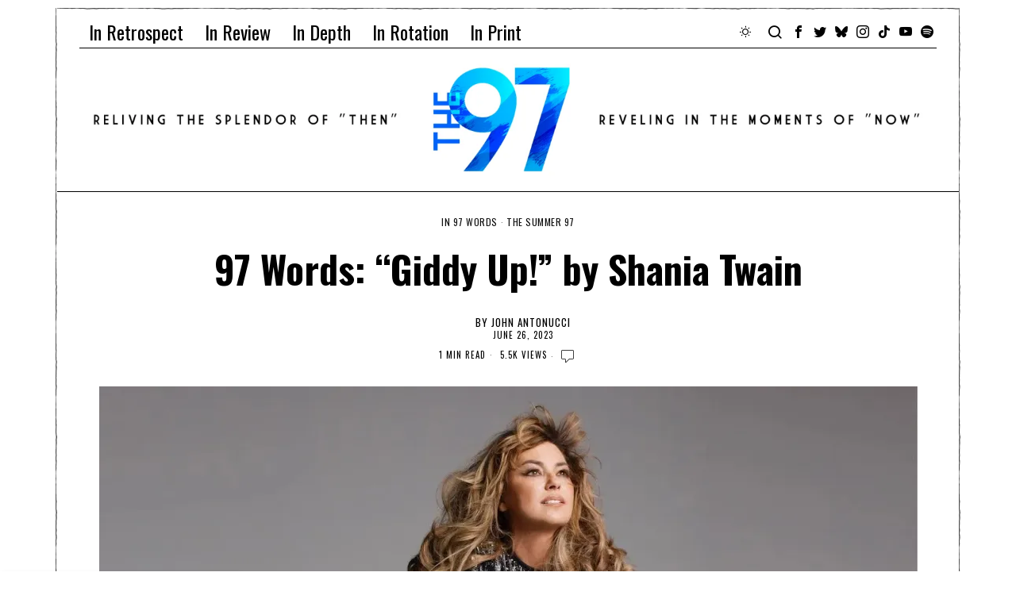

--- FILE ---
content_type: text/html; charset=UTF-8
request_url: https://the97.net/97words/97-words-giddy-up-by-shania-twain/
body_size: 31031
content:
<!DOCTYPE html>
<html lang="en-US" class="no-js">
<head>
	<meta charset="UTF-8">
	<meta name="viewport" content="width=device-width, initial-scale=1.0">
	<link rel="profile" href="http://gmpg.org/xfn/11">
    
	<!--[if lt IE 9]>
	<script src="https://the97.net/wp-content/themes/fox/js/html5.js"></script>
	<![endif]-->
    
    <script>
    document.addEventListener('DOMContentLoaded',function(){
        var fox56_async_css = document.querySelectorAll('link[media="fox56_async"],style[media="fox56_async"]')
        if ( ! fox56_async_css ) {
            return;
        }
        for( var link of fox56_async_css ) {
            link.setAttribute('media','all')
        }
    });
</script>
<meta name='robots' content='index, follow, max-image-preview:large, max-snippet:-1, max-video-preview:-1' />
	<style>img:is([sizes="auto" i], [sizes^="auto," i]) { contain-intrinsic-size: 3000px 1500px }</style>
	<script>window._wca = window._wca || [];</script>
<!-- Jetpack Site Verification Tags -->
<meta name="google-site-verification" content="huBqT5IW1Bur85XYOGEWros9GvUfL66_NxViIBGvBR8" />

	<!-- This site is optimized with the Yoast SEO plugin v26.8 - https://yoast.com/product/yoast-seo-wordpress/ -->
	<title>97 Words: &quot;Giddy Up!&quot; by Shania Twain - THE 97</title>
	<meta name="description" content="Taken from her latest LP &quot;Queen of Me,&quot; its second single &quot;Giddy Up!&quot; will have you packing up your bags for a summer getaway!" />
	<link rel="canonical" href="https://the97.net/97words/97-words-giddy-up-by-shania-twain/" />
	<meta property="og:locale" content="en_US" />
	<meta property="og:type" content="article" />
	<meta property="og:title" content="97 Words: &quot;Giddy Up!&quot; by Shania Twain - THE 97" />
	<meta property="og:description" content="Taken from her latest LP &quot;Queen of Me,&quot; its second single &quot;Giddy Up!&quot; will have you packing up your bags for a summer getaway!" />
	<meta property="og:url" content="https://the97.net/97words/97-words-giddy-up-by-shania-twain/" />
	<meta property="og:site_name" content="THE 97" />
	<meta property="article:publisher" content="https://www.facebook.com/est1997com" />
	<meta property="article:author" content="https://www.facebook.com/john.antonucci.52" />
	<meta property="article:published_time" content="2023-06-26T16:42:40+00:00" />
	<meta property="og:image" content="https://the97.net/wp-content/uploads/2023/06/shania-twain-giddy-up.jpeg.webp" />
	<meta property="og:image:width" content="1031" />
	<meta property="og:image:height" content="580" />
	<meta property="og:image:type" content="image/webp" />
	<meta name="author" content="John Antonucci" />
	<meta name="twitter:card" content="summary_large_image" />
	<meta name="twitter:creator" content="@John97.Net" />
	<meta name="twitter:site" content="@est1997com" />
	<meta name="twitter:label1" content="Written by" />
	<meta name="twitter:data1" content="John Antonucci" />
	<meta name="twitter:label2" content="Est. reading time" />
	<meta name="twitter:data2" content="1 minute" />
	<script type="application/ld+json" class="yoast-schema-graph">{"@context":"https://schema.org","@graph":[{"@type":"Article","@id":"https://the97.net/97words/97-words-giddy-up-by-shania-twain/#article","isPartOf":{"@id":"https://the97.net/97words/97-words-giddy-up-by-shania-twain/"},"author":{"name":"John Antonucci","@id":"https://the97.net/#/schema/person/22e991d79108bc2debe435e1f30e3e3d"},"headline":"97 Words: &#8220;Giddy Up!&#8221; by Shania Twain","datePublished":"2023-06-26T16:42:40+00:00","mainEntityOfPage":{"@id":"https://the97.net/97words/97-words-giddy-up-by-shania-twain/"},"wordCount":149,"commentCount":0,"publisher":{"@id":"https://the97.net/#organization"},"image":{"@id":"https://the97.net/97words/97-words-giddy-up-by-shania-twain/#primaryimage"},"thumbnailUrl":"https://i0.wp.com/the97.net/wp-content/uploads/2023/06/shania-twain-giddy-up.jpeg.webp?fit=1031%2C580&ssl=1","keywords":["country","playlists","pop","Shania Twain","THE SUMMER 97"],"articleSection":["In 97 Words","THE SUMMER 97"],"inLanguage":"en-US","potentialAction":[{"@type":"CommentAction","name":"Comment","target":["https://the97.net/97words/97-words-giddy-up-by-shania-twain/#respond"]}]},{"@type":"WebPage","@id":"https://the97.net/97words/97-words-giddy-up-by-shania-twain/","url":"https://the97.net/97words/97-words-giddy-up-by-shania-twain/","name":"97 Words: \"Giddy Up!\" by Shania Twain - THE 97","isPartOf":{"@id":"https://the97.net/#website"},"primaryImageOfPage":{"@id":"https://the97.net/97words/97-words-giddy-up-by-shania-twain/#primaryimage"},"image":{"@id":"https://the97.net/97words/97-words-giddy-up-by-shania-twain/#primaryimage"},"thumbnailUrl":"https://i0.wp.com/the97.net/wp-content/uploads/2023/06/shania-twain-giddy-up.jpeg.webp?fit=1031%2C580&ssl=1","datePublished":"2023-06-26T16:42:40+00:00","description":"Taken from her latest LP \"Queen of Me,\" its second single \"Giddy Up!\" will have you packing up your bags for a summer getaway!","breadcrumb":{"@id":"https://the97.net/97words/97-words-giddy-up-by-shania-twain/#breadcrumb"},"inLanguage":"en-US","potentialAction":[{"@type":"ReadAction","target":["https://the97.net/97words/97-words-giddy-up-by-shania-twain/"]}]},{"@type":"ImageObject","inLanguage":"en-US","@id":"https://the97.net/97words/97-words-giddy-up-by-shania-twain/#primaryimage","url":"https://i0.wp.com/the97.net/wp-content/uploads/2023/06/shania-twain-giddy-up.jpeg.webp?fit=1031%2C580&ssl=1","contentUrl":"https://i0.wp.com/the97.net/wp-content/uploads/2023/06/shania-twain-giddy-up.jpeg.webp?fit=1031%2C580&ssl=1","width":1031,"height":580},{"@type":"BreadcrumbList","@id":"https://the97.net/97words/97-words-giddy-up-by-shania-twain/#breadcrumb","itemListElement":[{"@type":"ListItem","position":1,"name":"Home","item":"https://the97.net/"},{"@type":"ListItem","position":2,"name":"97 Words: &#8220;Giddy Up!&#8221; by Shania Twain"}]},{"@type":"WebSite","@id":"https://the97.net/#website","url":"https://the97.net/","name":"THE 97","description":"Relive the Splendor","publisher":{"@id":"https://the97.net/#organization"},"potentialAction":[{"@type":"SearchAction","target":{"@type":"EntryPoint","urlTemplate":"https://the97.net/?s={search_term_string}"},"query-input":{"@type":"PropertyValueSpecification","valueRequired":true,"valueName":"search_term_string"}}],"inLanguage":"en-US"},{"@type":"Organization","@id":"https://the97.net/#organization","name":"EST. 1997","url":"https://the97.net/","logo":{"@type":"ImageObject","inLanguage":"en-US","@id":"https://the97.net/#/schema/logo/image/","url":"https://i0.wp.com/the97.net/wp-content/uploads/2018/08/11169597_1592626347679422_6958820555365709796_o.jpg?fit=2048%2C2048&ssl=1","contentUrl":"https://i0.wp.com/the97.net/wp-content/uploads/2018/08/11169597_1592626347679422_6958820555365709796_o.jpg?fit=2048%2C2048&ssl=1","width":2048,"height":2048,"caption":"EST. 1997"},"image":{"@id":"https://the97.net/#/schema/logo/image/"},"sameAs":["https://www.facebook.com/est1997com","https://x.com/est1997com","https://www.instagram.com/est1997com/","http://www.youtube.com/user/est1997com"]},{"@type":"Person","@id":"https://the97.net/#/schema/person/22e991d79108bc2debe435e1f30e3e3d","name":"John Antonucci","image":{"@type":"ImageObject","inLanguage":"en-US","@id":"https://the97.net/#/schema/person/image/","url":"https://the97.net/wp-includes/images/blank.gif","contentUrl":"https://the97.net/wp-includes/images/blank.gif","caption":"John Antonucci"},"description":"John is a writer for the magazine, with a great love and affection for music of the 80's/90's. His favorite artists include Mariah Carey, Janet Jackson, Michael Jackson, Whitney Houston, and Prince. Born and raised in New York, he has a bachelor's degree in Arts Management from SUNY Purchase, as well as further certifications from NYU-Tisch School of the Arts.","sameAs":["https://www.facebook.com/john.antonucci.52","https://www.instagram.com/johnantonucci_/","https://www.linkedin.com/in/john-antonucci-788298207/","https://x.com/John97.Net"],"url":"https://the97.net/author/john/"}]}</script>
	<!-- / Yoast SEO plugin. -->


<link rel='dns-prefetch' href='//stats.wp.com' />
<link rel='dns-prefetch' href='//collect.commerce.godaddy.com' />
<link rel='dns-prefetch' href='//js.stripe.com' />
<link rel='dns-prefetch' href='//fonts.googleapis.com' />
<link rel='preconnect' href='//i0.wp.com' />
<link rel='preconnect' href='//c0.wp.com' />
<link rel="alternate" type="application/rss+xml" title="THE 97 &raquo; Feed" href="https://the97.net/feed/" />
<link rel="alternate" type="application/rss+xml" title="THE 97 &raquo; Comments Feed" href="https://the97.net/comments/feed/" />
<link rel="alternate" type="application/rss+xml" title="THE 97 &raquo; 97 Words: &#8220;Giddy Up!&#8221; by Shania Twain Comments Feed" href="https://the97.net/97words/97-words-giddy-up-by-shania-twain/feed/" />
<script>
window._wpemojiSettings = {"baseUrl":"https:\/\/s.w.org\/images\/core\/emoji\/16.0.1\/72x72\/","ext":".png","svgUrl":"https:\/\/s.w.org\/images\/core\/emoji\/16.0.1\/svg\/","svgExt":".svg","source":{"concatemoji":"https:\/\/the97.net\/wp-includes\/js\/wp-emoji-release.min.js?ver=6.8.3"}};
/*! This file is auto-generated */
!function(s,n){var o,i,e;function c(e){try{var t={supportTests:e,timestamp:(new Date).valueOf()};sessionStorage.setItem(o,JSON.stringify(t))}catch(e){}}function p(e,t,n){e.clearRect(0,0,e.canvas.width,e.canvas.height),e.fillText(t,0,0);var t=new Uint32Array(e.getImageData(0,0,e.canvas.width,e.canvas.height).data),a=(e.clearRect(0,0,e.canvas.width,e.canvas.height),e.fillText(n,0,0),new Uint32Array(e.getImageData(0,0,e.canvas.width,e.canvas.height).data));return t.every(function(e,t){return e===a[t]})}function u(e,t){e.clearRect(0,0,e.canvas.width,e.canvas.height),e.fillText(t,0,0);for(var n=e.getImageData(16,16,1,1),a=0;a<n.data.length;a++)if(0!==n.data[a])return!1;return!0}function f(e,t,n,a){switch(t){case"flag":return n(e,"\ud83c\udff3\ufe0f\u200d\u26a7\ufe0f","\ud83c\udff3\ufe0f\u200b\u26a7\ufe0f")?!1:!n(e,"\ud83c\udde8\ud83c\uddf6","\ud83c\udde8\u200b\ud83c\uddf6")&&!n(e,"\ud83c\udff4\udb40\udc67\udb40\udc62\udb40\udc65\udb40\udc6e\udb40\udc67\udb40\udc7f","\ud83c\udff4\u200b\udb40\udc67\u200b\udb40\udc62\u200b\udb40\udc65\u200b\udb40\udc6e\u200b\udb40\udc67\u200b\udb40\udc7f");case"emoji":return!a(e,"\ud83e\udedf")}return!1}function g(e,t,n,a){var r="undefined"!=typeof WorkerGlobalScope&&self instanceof WorkerGlobalScope?new OffscreenCanvas(300,150):s.createElement("canvas"),o=r.getContext("2d",{willReadFrequently:!0}),i=(o.textBaseline="top",o.font="600 32px Arial",{});return e.forEach(function(e){i[e]=t(o,e,n,a)}),i}function t(e){var t=s.createElement("script");t.src=e,t.defer=!0,s.head.appendChild(t)}"undefined"!=typeof Promise&&(o="wpEmojiSettingsSupports",i=["flag","emoji"],n.supports={everything:!0,everythingExceptFlag:!0},e=new Promise(function(e){s.addEventListener("DOMContentLoaded",e,{once:!0})}),new Promise(function(t){var n=function(){try{var e=JSON.parse(sessionStorage.getItem(o));if("object"==typeof e&&"number"==typeof e.timestamp&&(new Date).valueOf()<e.timestamp+604800&&"object"==typeof e.supportTests)return e.supportTests}catch(e){}return null}();if(!n){if("undefined"!=typeof Worker&&"undefined"!=typeof OffscreenCanvas&&"undefined"!=typeof URL&&URL.createObjectURL&&"undefined"!=typeof Blob)try{var e="postMessage("+g.toString()+"("+[JSON.stringify(i),f.toString(),p.toString(),u.toString()].join(",")+"));",a=new Blob([e],{type:"text/javascript"}),r=new Worker(URL.createObjectURL(a),{name:"wpTestEmojiSupports"});return void(r.onmessage=function(e){c(n=e.data),r.terminate(),t(n)})}catch(e){}c(n=g(i,f,p,u))}t(n)}).then(function(e){for(var t in e)n.supports[t]=e[t],n.supports.everything=n.supports.everything&&n.supports[t],"flag"!==t&&(n.supports.everythingExceptFlag=n.supports.everythingExceptFlag&&n.supports[t]);n.supports.everythingExceptFlag=n.supports.everythingExceptFlag&&!n.supports.flag,n.DOMReady=!1,n.readyCallback=function(){n.DOMReady=!0}}).then(function(){return e}).then(function(){var e;n.supports.everything||(n.readyCallback(),(e=n.source||{}).concatemoji?t(e.concatemoji):e.wpemoji&&e.twemoji&&(t(e.twemoji),t(e.wpemoji)))}))}((window,document),window._wpemojiSettings);
</script>
<link rel='stylesheet' id='stripe-main-styles-css' href='https://the97.net/wp-content/mu-plugins/vendor/godaddy/mwc-core/assets/css/stripe-settings.css' media='all' />
<link rel='stylesheet' id='dashicons-css' href='https://c0.wp.com/c/6.8.3/wp-includes/css/dashicons.min.css' media='all' />
<link rel='stylesheet' id='sbi_styles-css' href='https://the97.net/wp-content/plugins/instagram-feed/css/sbi-styles.min.css?ver=6.10.0' media='all' />
<style id='wp-emoji-styles-inline-css'>

	img.wp-smiley, img.emoji {
		display: inline !important;
		border: none !important;
		box-shadow: none !important;
		height: 1em !important;
		width: 1em !important;
		margin: 0 0.07em !important;
		vertical-align: -0.1em !important;
		background: none !important;
		padding: 0 !important;
	}
</style>
<link rel='stylesheet' id='wp-block-library-css' href='https://c0.wp.com/c/6.8.3/wp-includes/css/dist/block-library/style.min.css' media='all' />
<style id='classic-theme-styles-inline-css'>
/*! This file is auto-generated */
.wp-block-button__link{color:#fff;background-color:#32373c;border-radius:9999px;box-shadow:none;text-decoration:none;padding:calc(.667em + 2px) calc(1.333em + 2px);font-size:1.125em}.wp-block-file__button{background:#32373c;color:#fff;text-decoration:none}
</style>
<link rel='stylesheet' id='mediaelement-css' href='https://c0.wp.com/c/6.8.3/wp-includes/js/mediaelement/mediaelementplayer-legacy.min.css' media='all' />
<link rel='stylesheet' id='wp-mediaelement-css' href='https://c0.wp.com/c/6.8.3/wp-includes/js/mediaelement/wp-mediaelement.min.css' media='all' />
<style id='jetpack-sharing-buttons-style-inline-css'>
.jetpack-sharing-buttons__services-list{display:flex;flex-direction:row;flex-wrap:wrap;gap:0;list-style-type:none;margin:5px;padding:0}.jetpack-sharing-buttons__services-list.has-small-icon-size{font-size:12px}.jetpack-sharing-buttons__services-list.has-normal-icon-size{font-size:16px}.jetpack-sharing-buttons__services-list.has-large-icon-size{font-size:24px}.jetpack-sharing-buttons__services-list.has-huge-icon-size{font-size:36px}@media print{.jetpack-sharing-buttons__services-list{display:none!important}}.editor-styles-wrapper .wp-block-jetpack-sharing-buttons{gap:0;padding-inline-start:0}ul.jetpack-sharing-buttons__services-list.has-background{padding:1.25em 2.375em}
</style>
<style id='global-styles-inline-css'>
:root{--wp--preset--aspect-ratio--square: 1;--wp--preset--aspect-ratio--4-3: 4/3;--wp--preset--aspect-ratio--3-4: 3/4;--wp--preset--aspect-ratio--3-2: 3/2;--wp--preset--aspect-ratio--2-3: 2/3;--wp--preset--aspect-ratio--16-9: 16/9;--wp--preset--aspect-ratio--9-16: 9/16;--wp--preset--color--black: #000000;--wp--preset--color--cyan-bluish-gray: #abb8c3;--wp--preset--color--white: #ffffff;--wp--preset--color--pale-pink: #f78da7;--wp--preset--color--vivid-red: #cf2e2e;--wp--preset--color--luminous-vivid-orange: #ff6900;--wp--preset--color--luminous-vivid-amber: #fcb900;--wp--preset--color--light-green-cyan: #7bdcb5;--wp--preset--color--vivid-green-cyan: #00d084;--wp--preset--color--pale-cyan-blue: #8ed1fc;--wp--preset--color--vivid-cyan-blue: #0693e3;--wp--preset--color--vivid-purple: #9b51e0;--wp--preset--gradient--vivid-cyan-blue-to-vivid-purple: linear-gradient(135deg,rgba(6,147,227,1) 0%,rgb(155,81,224) 100%);--wp--preset--gradient--light-green-cyan-to-vivid-green-cyan: linear-gradient(135deg,rgb(122,220,180) 0%,rgb(0,208,130) 100%);--wp--preset--gradient--luminous-vivid-amber-to-luminous-vivid-orange: linear-gradient(135deg,rgba(252,185,0,1) 0%,rgba(255,105,0,1) 100%);--wp--preset--gradient--luminous-vivid-orange-to-vivid-red: linear-gradient(135deg,rgba(255,105,0,1) 0%,rgb(207,46,46) 100%);--wp--preset--gradient--very-light-gray-to-cyan-bluish-gray: linear-gradient(135deg,rgb(238,238,238) 0%,rgb(169,184,195) 100%);--wp--preset--gradient--cool-to-warm-spectrum: linear-gradient(135deg,rgb(74,234,220) 0%,rgb(151,120,209) 20%,rgb(207,42,186) 40%,rgb(238,44,130) 60%,rgb(251,105,98) 80%,rgb(254,248,76) 100%);--wp--preset--gradient--blush-light-purple: linear-gradient(135deg,rgb(255,206,236) 0%,rgb(152,150,240) 100%);--wp--preset--gradient--blush-bordeaux: linear-gradient(135deg,rgb(254,205,165) 0%,rgb(254,45,45) 50%,rgb(107,0,62) 100%);--wp--preset--gradient--luminous-dusk: linear-gradient(135deg,rgb(255,203,112) 0%,rgb(199,81,192) 50%,rgb(65,88,208) 100%);--wp--preset--gradient--pale-ocean: linear-gradient(135deg,rgb(255,245,203) 0%,rgb(182,227,212) 50%,rgb(51,167,181) 100%);--wp--preset--gradient--electric-grass: linear-gradient(135deg,rgb(202,248,128) 0%,rgb(113,206,126) 100%);--wp--preset--gradient--midnight: linear-gradient(135deg,rgb(2,3,129) 0%,rgb(40,116,252) 100%);--wp--preset--font-size--small: 13px;--wp--preset--font-size--medium: 20px;--wp--preset--font-size--large: 36px;--wp--preset--font-size--x-large: 42px;--wp--preset--spacing--20: 0.44rem;--wp--preset--spacing--30: 0.67rem;--wp--preset--spacing--40: 1rem;--wp--preset--spacing--50: 1.5rem;--wp--preset--spacing--60: 2.25rem;--wp--preset--spacing--70: 3.38rem;--wp--preset--spacing--80: 5.06rem;--wp--preset--shadow--natural: 6px 6px 9px rgba(0, 0, 0, 0.2);--wp--preset--shadow--deep: 12px 12px 50px rgba(0, 0, 0, 0.4);--wp--preset--shadow--sharp: 6px 6px 0px rgba(0, 0, 0, 0.2);--wp--preset--shadow--outlined: 6px 6px 0px -3px rgba(255, 255, 255, 1), 6px 6px rgba(0, 0, 0, 1);--wp--preset--shadow--crisp: 6px 6px 0px rgba(0, 0, 0, 1);}:where(.is-layout-flex){gap: 0.5em;}:where(.is-layout-grid){gap: 0.5em;}body .is-layout-flex{display: flex;}.is-layout-flex{flex-wrap: wrap;align-items: center;}.is-layout-flex > :is(*, div){margin: 0;}body .is-layout-grid{display: grid;}.is-layout-grid > :is(*, div){margin: 0;}:where(.wp-block-columns.is-layout-flex){gap: 2em;}:where(.wp-block-columns.is-layout-grid){gap: 2em;}:where(.wp-block-post-template.is-layout-flex){gap: 1.25em;}:where(.wp-block-post-template.is-layout-grid){gap: 1.25em;}.has-black-color{color: var(--wp--preset--color--black) !important;}.has-cyan-bluish-gray-color{color: var(--wp--preset--color--cyan-bluish-gray) !important;}.has-white-color{color: var(--wp--preset--color--white) !important;}.has-pale-pink-color{color: var(--wp--preset--color--pale-pink) !important;}.has-vivid-red-color{color: var(--wp--preset--color--vivid-red) !important;}.has-luminous-vivid-orange-color{color: var(--wp--preset--color--luminous-vivid-orange) !important;}.has-luminous-vivid-amber-color{color: var(--wp--preset--color--luminous-vivid-amber) !important;}.has-light-green-cyan-color{color: var(--wp--preset--color--light-green-cyan) !important;}.has-vivid-green-cyan-color{color: var(--wp--preset--color--vivid-green-cyan) !important;}.has-pale-cyan-blue-color{color: var(--wp--preset--color--pale-cyan-blue) !important;}.has-vivid-cyan-blue-color{color: var(--wp--preset--color--vivid-cyan-blue) !important;}.has-vivid-purple-color{color: var(--wp--preset--color--vivid-purple) !important;}.has-black-background-color{background-color: var(--wp--preset--color--black) !important;}.has-cyan-bluish-gray-background-color{background-color: var(--wp--preset--color--cyan-bluish-gray) !important;}.has-white-background-color{background-color: var(--wp--preset--color--white) !important;}.has-pale-pink-background-color{background-color: var(--wp--preset--color--pale-pink) !important;}.has-vivid-red-background-color{background-color: var(--wp--preset--color--vivid-red) !important;}.has-luminous-vivid-orange-background-color{background-color: var(--wp--preset--color--luminous-vivid-orange) !important;}.has-luminous-vivid-amber-background-color{background-color: var(--wp--preset--color--luminous-vivid-amber) !important;}.has-light-green-cyan-background-color{background-color: var(--wp--preset--color--light-green-cyan) !important;}.has-vivid-green-cyan-background-color{background-color: var(--wp--preset--color--vivid-green-cyan) !important;}.has-pale-cyan-blue-background-color{background-color: var(--wp--preset--color--pale-cyan-blue) !important;}.has-vivid-cyan-blue-background-color{background-color: var(--wp--preset--color--vivid-cyan-blue) !important;}.has-vivid-purple-background-color{background-color: var(--wp--preset--color--vivid-purple) !important;}.has-black-border-color{border-color: var(--wp--preset--color--black) !important;}.has-cyan-bluish-gray-border-color{border-color: var(--wp--preset--color--cyan-bluish-gray) !important;}.has-white-border-color{border-color: var(--wp--preset--color--white) !important;}.has-pale-pink-border-color{border-color: var(--wp--preset--color--pale-pink) !important;}.has-vivid-red-border-color{border-color: var(--wp--preset--color--vivid-red) !important;}.has-luminous-vivid-orange-border-color{border-color: var(--wp--preset--color--luminous-vivid-orange) !important;}.has-luminous-vivid-amber-border-color{border-color: var(--wp--preset--color--luminous-vivid-amber) !important;}.has-light-green-cyan-border-color{border-color: var(--wp--preset--color--light-green-cyan) !important;}.has-vivid-green-cyan-border-color{border-color: var(--wp--preset--color--vivid-green-cyan) !important;}.has-pale-cyan-blue-border-color{border-color: var(--wp--preset--color--pale-cyan-blue) !important;}.has-vivid-cyan-blue-border-color{border-color: var(--wp--preset--color--vivid-cyan-blue) !important;}.has-vivid-purple-border-color{border-color: var(--wp--preset--color--vivid-purple) !important;}.has-vivid-cyan-blue-to-vivid-purple-gradient-background{background: var(--wp--preset--gradient--vivid-cyan-blue-to-vivid-purple) !important;}.has-light-green-cyan-to-vivid-green-cyan-gradient-background{background: var(--wp--preset--gradient--light-green-cyan-to-vivid-green-cyan) !important;}.has-luminous-vivid-amber-to-luminous-vivid-orange-gradient-background{background: var(--wp--preset--gradient--luminous-vivid-amber-to-luminous-vivid-orange) !important;}.has-luminous-vivid-orange-to-vivid-red-gradient-background{background: var(--wp--preset--gradient--luminous-vivid-orange-to-vivid-red) !important;}.has-very-light-gray-to-cyan-bluish-gray-gradient-background{background: var(--wp--preset--gradient--very-light-gray-to-cyan-bluish-gray) !important;}.has-cool-to-warm-spectrum-gradient-background{background: var(--wp--preset--gradient--cool-to-warm-spectrum) !important;}.has-blush-light-purple-gradient-background{background: var(--wp--preset--gradient--blush-light-purple) !important;}.has-blush-bordeaux-gradient-background{background: var(--wp--preset--gradient--blush-bordeaux) !important;}.has-luminous-dusk-gradient-background{background: var(--wp--preset--gradient--luminous-dusk) !important;}.has-pale-ocean-gradient-background{background: var(--wp--preset--gradient--pale-ocean) !important;}.has-electric-grass-gradient-background{background: var(--wp--preset--gradient--electric-grass) !important;}.has-midnight-gradient-background{background: var(--wp--preset--gradient--midnight) !important;}.has-small-font-size{font-size: var(--wp--preset--font-size--small) !important;}.has-medium-font-size{font-size: var(--wp--preset--font-size--medium) !important;}.has-large-font-size{font-size: var(--wp--preset--font-size--large) !important;}.has-x-large-font-size{font-size: var(--wp--preset--font-size--x-large) !important;}
:where(.wp-block-post-template.is-layout-flex){gap: 1.25em;}:where(.wp-block-post-template.is-layout-grid){gap: 1.25em;}
:where(.wp-block-columns.is-layout-flex){gap: 2em;}:where(.wp-block-columns.is-layout-grid){gap: 2em;}
:root :where(.wp-block-pullquote){font-size: 1.5em;line-height: 1.6;}
</style>
<link rel='stylesheet' id='contact-form-7-css' href='https://the97.net/wp-content/plugins/contact-form-7/includes/css/styles.css?ver=6.1.4' media='all' />
<link rel='stylesheet' id='woocommerce-layout-css' href='https://c0.wp.com/p/woocommerce/10.4.3/assets/css/woocommerce-layout.css' media='all' />
<style id='woocommerce-layout-inline-css'>

	.infinite-scroll .woocommerce-pagination {
		display: none;
	}
</style>
<link rel='stylesheet' id='woocommerce-smallscreen-css' href='https://c0.wp.com/p/woocommerce/10.4.3/assets/css/woocommerce-smallscreen.css' media='only screen and (max-width: 768px)' />
<link rel='stylesheet' id='woocommerce-general-css' href='https://c0.wp.com/p/woocommerce/10.4.3/assets/css/woocommerce.css' media='all' />
<style id='woocommerce-inline-inline-css'>
.woocommerce form .form-row .required { visibility: visible; }
</style>
<link rel='stylesheet' id='wp-components-css' href='https://c0.wp.com/c/6.8.3/wp-includes/css/dist/components/style.min.css' media='all' />
<link rel='stylesheet' id='godaddy-styles-css' href='https://the97.net/wp-content/mu-plugins/vendor/wpex/godaddy-launch/includes/Dependencies/GoDaddy/Styles/build/latest.css?ver=2.0.2' media='all' />
<link rel='stylesheet' id='fox-google-fonts-css' href='https://fonts.googleapis.com/css?family=Oswald%3Aregular%2C700%2C300%2C600%7CMerriweather%3Aregular%2C300%2C700&#038;display=auto&#038;ver=6.9.5' media='all' />
<link rel='stylesheet' id='fox-icon56-v68-loading-css' href='https://the97.net/wp-content/themes/fox/css56/icon56-v68-loading.css?ver=6.9.5' media='all' />
<link rel='stylesheet' id='fox-common-css' href='https://the97.net/wp-content/themes/fox/css56/common.css?ver=6.9.5' media='all' />
<link rel='stylesheet' id='fox-common-below-css' href='https://the97.net/wp-content/themes/fox/css56/common-below.css?ver=6.9.5' media='all' />
<link rel='stylesheet' id='fox-header-above-css' href='https://the97.net/wp-content/themes/fox/css56/header-above.css?ver=6.9.5' media='all' />
<link rel='stylesheet' id='fox-header-below-css' href='https://the97.net/wp-content/themes/fox/css56/header-below.css?ver=6.9.5' media='all' />
<link rel='stylesheet' id='fox-footer-css' href='https://the97.net/wp-content/themes/fox/css56/footer.css?ver=6.9.5' media='all' />
<link rel='stylesheet' id='fox-widgets-css' href='https://the97.net/wp-content/themes/fox/css56/widgets.css?ver=6.9.5' media='all' />
<link rel='stylesheet' id='fox-builder-common-css' href='https://the97.net/wp-content/themes/fox/css56/builder/common.css?ver=6.9.5' media='all' />
<link rel='stylesheet' id='fox-builder-grid-css' href='https://the97.net/wp-content/themes/fox/css56/builder/grid.css?ver=6.9.5' media='all' />
<link rel='stylesheet' id='fox-builder-list-css' href='https://the97.net/wp-content/themes/fox/css56/builder/list.css?ver=6.9.5' media='all' />
<link rel='stylesheet' id='fox-builder-masonry-css' href='https://the97.net/wp-content/themes/fox/css56/builder/masonry.css?ver=6.9.5' media='all' />
<link rel='stylesheet' id='fox-builder-carousel-css' href='https://the97.net/wp-content/themes/fox/css56/builder/carousel.css?ver=6.9.5' media='all' />
<link rel='stylesheet' id='fox-builder-group-css' href='https://the97.net/wp-content/themes/fox/css56/builder/group.css?ver=6.9.5' media='all' />
<link rel='stylesheet' id='fox-builder-others-css' href='https://the97.net/wp-content/themes/fox/css56/builder/others.css?ver=6.9.5' media='all' />
<link rel='stylesheet' id='fox-misc-css' href='https://the97.net/wp-content/themes/fox/css56/misc.css?ver=6.9.5' media='all' />
<link rel='stylesheet' id='fox-single-above-css' href='https://the97.net/wp-content/themes/fox/css56/single-above.css?ver=6.9.5' media='all' />
<link rel='stylesheet' id='fox-tooltipster-css' href='https://the97.net/wp-content/themes/fox/css56/tooltipster.css?ver=6.9.5' media='all' />
<link rel='stylesheet' id='fox-lightbox-css' href='https://the97.net/wp-content/themes/fox/css56/lightbox.css?ver=6.9.5' media='all' />
<link rel='stylesheet' id='fox-single-below-css' href='https://the97.net/wp-content/themes/fox/css56/single-below.css?ver=6.9.5' media='all' />
<style id='style56-inline-css'>
:root{--font-body:"Merriweather", serif;}:root{--font-heading:"Oswald", sans-serif;}:root{--font-nav:"Oswald", sans-serif;}
</style>
<link rel='stylesheet' id='mwc-payments-payment-form-css' href='https://the97.net/wp-content/mu-plugins/vendor/godaddy/mwc-core/assets/css/payment-form.css' media='all' />
<script src="https://c0.wp.com/c/6.8.3/wp-includes/js/jquery/jquery.min.js" id="jquery-core-js"></script>
<script src="https://c0.wp.com/c/6.8.3/wp-includes/js/jquery/jquery-migrate.min.js" id="jquery-migrate-js"></script>
<script src="https://c0.wp.com/p/woocommerce/10.4.3/assets/js/jquery-blockui/jquery.blockUI.min.js" id="wc-jquery-blockui-js" defer data-wp-strategy="defer"></script>
<script id="wc-add-to-cart-js-extra">
var wc_add_to_cart_params = {"ajax_url":"\/wp-admin\/admin-ajax.php","wc_ajax_url":"\/?wc-ajax=%%endpoint%%","i18n_view_cart":"View cart","cart_url":"https:\/\/the97.net\/cart\/","is_cart":"","cart_redirect_after_add":"yes"};
</script>
<script src="https://c0.wp.com/p/woocommerce/10.4.3/assets/js/frontend/add-to-cart.min.js" id="wc-add-to-cart-js" defer data-wp-strategy="defer"></script>
<script src="https://c0.wp.com/p/woocommerce/10.4.3/assets/js/js-cookie/js.cookie.min.js" id="wc-js-cookie-js" defer data-wp-strategy="defer"></script>
<script id="woocommerce-js-extra">
var woocommerce_params = {"ajax_url":"\/wp-admin\/admin-ajax.php","wc_ajax_url":"\/?wc-ajax=%%endpoint%%","i18n_password_show":"Show password","i18n_password_hide":"Hide password"};
</script>
<script src="https://c0.wp.com/p/woocommerce/10.4.3/assets/js/frontend/woocommerce.min.js" id="woocommerce-js" defer data-wp-strategy="defer"></script>
<script src="https://stats.wp.com/s-202604.js" id="woocommerce-analytics-js" defer data-wp-strategy="defer"></script>
<script src="https://collect.commerce.godaddy.com/sdk.js" id="poynt-collect-sdk-js"></script>
<script id="mwc-payments-poynt-payment-form-js-extra">
var poyntPaymentFormI18n = {"errorMessages":{"genericError":"An error occurred, please try again or try an alternate form of payment.","missingCardDetails":"Missing card details.","missingBillingDetails":"Missing billing details."}};
</script>
<script src="https://the97.net/wp-content/mu-plugins/vendor/godaddy/mwc-core/assets/js/payments/frontend/poynt.js" id="mwc-payments-poynt-payment-form-js"></script>
<script src="https://js.stripe.com/v3/" id="stripe-payment-js"></script>
<script src="https://the97.net/wp-content/mu-plugins/vendor/godaddy/mwc-core/assets/js/payments/frontend/stripe.js" id="mwc-payments-stripe-payment-form-js"></script>
<link rel="https://api.w.org/" href="https://the97.net/wp-json/" /><link rel="alternate" title="JSON" type="application/json" href="https://the97.net/wp-json/wp/v2/posts/12883" /><link rel="EditURI" type="application/rsd+xml" title="RSD" href="https://the97.net/xmlrpc.php?rsd" />
<link rel='shortlink' href='https://the97.net/?p=12883' />
<link rel="alternate" title="oEmbed (JSON)" type="application/json+oembed" href="https://the97.net/wp-json/oembed/1.0/embed?url=https%3A%2F%2Fthe97.net%2F97words%2F97-words-giddy-up-by-shania-twain%2F" />
<link rel="alternate" title="oEmbed (XML)" type="text/xml+oembed" href="https://the97.net/wp-json/oembed/1.0/embed?url=https%3A%2F%2Fthe97.net%2F97words%2F97-words-giddy-up-by-shania-twain%2F&#038;format=xml" />
	<style>img#wpstats{display:none}</style>
		    <style id="css-preview">
        .topbar56 .container .row { height : 40px ;} .topbar56 { border-bottom-width : 0px ;} .topbar56 { border-top-width : 0px ;} .topbar56__container { border-bottom-width : 1px ;} .topbar56__container { border-top-width : 0px ;} .main_header56 .container { padding-top : 14px ;} .main_header56 .container { padding-bottom : 14px ;} .main_header56 { border-bottom-width : 0px ;} .main_header56__container { border-bottom-width : 0px ;} .header_bottom56 .container .row { height : 32px ;} .header_bottom56 { border-bottom-width : 0px ;} .header_bottom56 { border-top-width : 0px ;} .header_bottom56__container { border-bottom-width : 0px ;} .header_bottom56__container { border-top-width : 0px ;} .single .header_bottom56, .page .header_bottom56 { border-bottom-width : 1px ;} .header_desktop56 .logo56 img { width : 100% ;} .header_mobile56 .logo56 img { height : 50px ;} .text-logo { font-family : var(--font-heading) ;} .text-logo { font-weight : 400 ;} .text-logo { font-style : normal ;} .text-logo { font-size : 120px ;} .text-logo { line-height : 0.9 ;} .text-logo { letter-spacing : 1.5px ;} .text-logo { text-transform : uppercase ;} .site-description { margin-top : 5px ;} .slogan { font-family : var(--font-nav) ;} .slogan { font-weight : 400 ;} .slogan { font-size : 14px ;} .slogan { letter-spacing : 10px ;} .mainnav ul.menu > li > a { padding-left : 12px ;} .mainnav ul.menu > li > a { padding-right : 12px ;} .mainnav ul.menu > li > a { font-weight : 400 ;} .mainnav ul.menu > li > a { font-size : 24px ;} .mainnav ul.menu > li > a { text-transform : none ;} .mainnav ul.menu > li > a { line-height : 40px ;} .mainnav ul.menu > li > a:after { width : 90% ;} .mainnav ul.menu > li > a:after { left : calc((100% - 90%)/2) ;} .mainnav ul.menu > li > a:after { height : 2px ;} .mainnav .mk { font-size : 14px ;} .mainnav .mk { margin-left : 3px ;} .mainnav ul.sub-menu { width : 180px ;} .mega.column-2 > .sub-menu { width : calc(2*180px) ;} .mega.column-3 > .sub-menu { width : calc(3*180px) ;} .mainnav ul.sub-menu, .mainnav li.mega > .submenu-display-items .post-nav-item-title { font-family : var(--font-nav) ;} .mainnav ul.sub-menu, .mainnav li.mega > .submenu-display-items .post-nav-item-title { font-weight : 400 ;} .mainnav ul.sub-menu, .mainnav li.mega > .submenu-display-items .post-nav-item-title { font-size : 11px ;} .mainnav ul.sub-menu, .mainnav li.mega > .submenu-display-items .post-nav-item-title { letter-spacing : 1px ;} .mainnav ul.sub-menu, .mainnav li.mega > .submenu-display-items .post-nav-item-title { text-transform : uppercase ;} .mainnav ul.sub-menu { padding-top : 0px ;} .mainnav ul.sub-menu { padding-bottom : 0px ;} .mainnav ul.sub-menu { padding-left : 0px ;} .mainnav ul.sub-menu { padding-right : 0px ;} .mainnav ul.sub-menu { border-top-width : 1px ;} .mainnav ul.sub-menu { border-right-width : 1px ;} .mainnav ul.sub-menu { border-bottom-width : 1px ;} .mainnav ul.sub-menu { border-left-width : 1px ;} .mainnav ul.sub-menu { border-radius : 0px ;} .mainnav ul.sub-menu { border-color : #000000 ;} .mainnav ul.sub-menu { box-shadow : 0 5px 20px rgba(0,0,0,0.0) ;} .mainnav ul.menu > li.menu-item-has-children:after,.mainnav ul.menu > li.mega:after { border-bottom-color : #fff ;} .mainnav ul.menu > li.menu-item-has-children:before,.mainnav ul.menu > li.mega:before { border-bottom-color : #ccc ;} .mainnav ul.sub-menu a { padding-left : 12px ;} .mainnav ul.sub-menu a { padding-right : 12px ;} .mainnav ul.sub-menu a { line-height : 28px ;} .header56__social li + li { margin-left : 3px ;} .header56__social a { width : 24px ;} .header56__social a { height : 24px ;} .header56__social a { font-size : 16px ;} .header56__social a img { width : 16px ;} .header56__social a { border-radius : 0px ;} .header56__social a { border-width : 0px ;} .search-btn img, .searchform button img { width : 32px ;} .header56__search .search-btn { font-size : 20px ;} .header56__btn__1 { border-width : 1px ;} .header56__btn__1 { border-radius : 0px ;} .header56__btn__2 { border-width : 1px ;} .header56__btn__2 { border-radius : 0px ;} .hamburger--type-icon { font-size : 22px ;} .hamburger--type-icon { width : 40px ;} .hamburger--type-icon { height : 40px ;} .hamburger--type-icon { border-width : 0px ;} .hamburger--type-icon { border-radius : 0px ;} .hamburger--type-image { width : 40px ;} .header_cart56 { font-size : 16px ;} .header_cart56, .header_cart56 img { width : 24px ;} .header_mobile56 .container .row, .header_mobile56__height { height : 54px ;} .header_mobile56 { background-color : #fff ;} .header_mobile56 { border-bottom-width : 1px ;} .header_mobile56 { border-top-width : 0px ;} .header_mobile56 { border-color : #000000 ;} .header_mobile56 { box-shadow : 0 4px 10px rgba(0,0,0,0.0) ;} .offcanvas56 { width : 320px ;} .offcanvas56 { background-size : cover ;} .offcanvas56 { background-position : center center ;} .offcanvas56 { background-attachment : scroll ;} .offcanvas56 { background-repeat : no-repeat ;} .offcanvas56__overlay { background : #000000AD ;} .offcanvas56 { padding-top : 16px ;} .offcanvas56 { padding-bottom : 16px ;} .offcanvas56 { padding-left : 12px ;} .offcanvas56 { padding-right : 12px ;} .offcanvas56__element + .offcanvas56__element { margin-top : 20px ;} .offcanvasnav56 ul.sub-menu, .offcanvasnav56 li + li { border-top-width : 1px ;} .offcanvasnav56 ul.sub-menu, .offcanvasnav56 li + li { border-top-color : #000 ;} .offcanvasnav56 { font-family : var(--font-nav) ;} .offcanvasnav56 { font-size : 14px ;} .offcanvasnav56 { letter-spacing : 1px ;} .offcanvasnav56 { text-transform : uppercase ;} .offcanvasnav56 a, .offcanvasnav56 .mk { line-height : 34px ;} .offcanvasnav56 .mk { width : 34px ;} .offcanvasnav56 .mk { height : 34px ;} .offcanvasnav56 a { padding-left : 0px ;} .offcanvasnav56 ul ul { font-family : var(--font-nav) ;} .offcanvasnav56 ul ul a, .offcanvasnav56 ul ul .mk { line-height : 32px ;} .offcanvasnav56 ul ul .mk { width : 32px ;} .offcanvasnav56 ul ul .mk { height : 32px ;} .masthead--sticky .masthead__wrapper.before-sticky { border-bottom-width : 1px ;} .masthead--sticky .masthead__wrapper.before-sticky { border-color : #000 ;} .masthead--sticky .masthead__wrapper.before-sticky { box-shadow : 0 3px 10px rgba(0,0,0,0.0) ;} .builder56 { padding-top : 0px ;} .builder56 { padding-bottom : 30px ;} .builder56__section + .builder56__section { margin-top : 24px ;} .heading56, .section-heading h2, .fox-heading .heading-title-main { font-family : var(--font-heading) ;} .heading56, .section-heading h2, .fox-heading .heading-title-main { font-weight : 700 ;} .heading56, .section-heading h2, .fox-heading .heading-title-main { font-style : normal ;} .heading56, .section-heading h2, .fox-heading .heading-title-main { font-size : 100px ;} .heading56, .section-heading h2, .fox-heading .heading-title-main { line-height : 1 ;} .heading56, .section-heading h2, .fox-heading .heading-title-main { letter-spacing : 0px ;} .heading56, .section-heading h2, .fox-heading .heading-title-main { text-transform : uppercase ;} .titlebar56__main { width : 600px ;} .titlebar56 { border-top-width : 0px ;} .titlebar56 { border-bottom-width : 0px ;} .titlebar56 .container { border-top-width : 1px ;} .titlebar56 .container { border-bottom-width : 1px ;} .titlebar56__title { font-family : var(--font-heading) ;} .titlebar56__title { font-size : 64px ;} .titlebar56__description { font-family : var(--font-body) ;} .toparea56 .blog56--grid { column-gap : 20px ;} .toparea56 .blog56--list { column-gap : 20px ;} .toparea56 .masonry-cell { padding-left : calc(20px/2) ;} .toparea56 .masonry-cell { padding-right : calc(20px/2) ;} .toparea56 .main-masonry { margin-left : calc(-20px/2) ;} .toparea56 .main-masonry { margin-right : calc(-20px/2) ;} .toparea56 .row56 { column-gap : 20px ;} .toparea56 .blog56__sep { column-gap : 20px ;} .toparea56 .blog56__sep__line { transform : translate( calc(20px/2), 0 ) ;} .toparea56 .carousel-cell { padding : 0 16px ;} .toparea56 .carousel56__container { margin : 0 -16px ;} .toparea56 .blog56--grid { row-gap : 32px ;} .toparea56 .blog56--list { row-gap : 32px ;} .toparea56 .masonry-cell { padding-top : 32px ;} .toparea56 .main-masonry { margin-top : -32px ;} .toparea56 .post56__sep__line { top : calc(-32px/2) ;} .toparea56 .blog56__sep__line { border-right-width : 1px ;} .toparea56 .blog56__sep__line { border-color : #111111 ;} .toparea56 .post56__sep__line { border-top-width : 0px ;} .toparea56 .post56--list--thumb-percent .thumbnail56 { width : 40% ;} .toparea56 .post56--list--thumb-percent .thumbnail56 + .post56__text { width : calc(100% - 40%) ;} .toparea56 .post56--list--thumb-pixel .thumbnail56 { width : 400px ;} .toparea56 .post56--list--thumb-pixel .thumbnail56 + .post56__text { width : calc(100% - 400px) ;} .toparea56 .post56--list--thumb-left .thumbnail56 { padding-right : 24px ;} .toparea56 > .container > .blog56--list .post56--list--thumb-right .thumbnail56 { padding-left : 24px ;} .pagination56 .page-numbers { border-width : 0px ;} .pagination56 .page-numbers { border-radius : 0px ;} .pagination56 .page-numbers { font-family : var(--font-heading) ;} .pagination56 .page-numbers:hover, .pagination56 .page-numbers.current { color : #db4a37 ;} .post56__padding { padding-bottom : 80% ;} .post56__height { height : 320px ;} .post56__overlay { background : rgba(0,0,0,.3) ;} .blog56--grid { column-gap : 20px ;} .blog56--list { column-gap : 20px ;} .masonry-cell { padding-left : calc(20px/2) ;} .masonry-cell { padding-right : calc(20px/2) ;} .main-masonry { margin-left : calc(-20px/2) ;} .main-masonry { margin-right : calc(-20px/2) ;} .row56 { column-gap : 20px ;} .blog56__sep { column-gap : 20px ;} .blog56__sep__line { transform : translate( calc(20px/2), 0 ) ;} .blog56--grid { row-gap : 64px ;} .blog56--list { row-gap : 64px ;} .masonry-cell { padding-top : 64px ;} .main-masonry { margin-top : -64px ;} .post56__sep__line { top : calc(-64px/2) ;} .component56 + .component56 { margin-top : 8px ;} .thumbnail56 { margin-bottom : 10px ;} .title56 { margin-bottom : 10px ;} .excerpt56 { margin-bottom : 10px ;} .blog56__sep__line { border-right-width : 1px ;} .blog56__sep__line { border-color : #111111 ;} .post56__sep__line { border-top-width : 1px ;} .post56__sep__line { border-color : #000000 ;} .post56 { border-radius : 0px ;} .post56 { box-shadow : 2px 8px 20px rgba(0,0,0,0.0) ;} .post56 .post56__text { padding : 0px ;} .post56--list--thumb-percent .thumbnail56 { width : 50% ;} .post56--list--thumb-percent .thumbnail56 + .post56__text { width : calc(100% - 50%) ;} .post56--list--thumb-pixel .thumbnail56 { width : 400px ;} .post56--list--thumb-pixel .thumbnail56 + .post56__text { width : calc(100% - 400px) ;} .post56--list--thumb-left .thumbnail56 { padding-right : 24px ;} .post56--list--thumb-right .thumbnail56 { padding-left : 24px ;} .thumbnail56 img, .thumbnail56__overlay { border-radius : 0px ;} .thumbnail56__overlay { background : #000 ;} .thumbnail56 .thumbnail56__hover-img { width : 40% ;} .title56 { font-family : var(--font-heading) ;} .title56 { font-weight : 900 ;} .title56 { font-style : normal ;} .title56 { font-size : 26px ;} .title56 a:hover { text-decoration : none ;} .meta56__author a img { width : 32px ;} .meta56 { font-family : var(--font-nav) ;} .meta56 { font-weight : 400 ;} .meta56 { font-size : 11px ;} .meta56 { letter-spacing : 1px ;} .meta56 { text-transform : uppercase ;} .meta56__category--fancy { font-family : var(--font-heading) ;} .meta56__category--fancy { font-weight : 400 ;} .meta56__category--fancy { font-size : 12px ;} .meta56__category--fancy { letter-spacing : 0.5px ;} .meta56__category--fancy { text-transform : uppercase ;} .meta56 .meta56__category--fancy a, .meta56 .meta56__category--fancy a:hover { color : #111111 ;} .single56__title { font-family : var(--font-heading) ;} .single56__title { font-style : normal ;} .single56__title { font-size : 2.986em ;} .single56__title { text-transform : none ;} .single56__subtitle { max-width : 100% ;} .single56__subtitle { font-family : var(--font-body) ;} .single56__subtitle { font-weight : 300 ;} .single56__subtitle { font-style : normal ;} .single56__subtitle { font-size : 1em ;} .single56__subtitle { letter-spacing : 0.5px ;} .single56__subtitle { text-transform : none ;} :root { --narrow-width : 660px ;} .single56__post_content { font-style : normal ;} .single56__post_content { font-size : 1.1em ;} .single56__post_content { line-height : 1.6 ;} .single56__heading { font-weight : 300 ;} .single56__heading { font-size : 1.728em ;} .single56__heading { letter-spacing : 3px ;} .single56__heading { text-transform : uppercase ;} .single56__heading { text-align : center ;} .single56--small-heading-normal .single56__heading { border-top-width : 1px ;} .authorbox56 { background : #E2E2E2 ;} .authorbox56 { border-top-width : 0px ;} .authorbox56 { border-right-width : 0px ;} .authorbox56 { border-bottom-width : 0px ;} .authorbox56 { border-left-width : 0px ;} .authorbox56__avatar { width : 90px ;} .authorbox56__text { width : calc(100% - 90px) ;} .authorbox56__name { margin-bottom : 10px ;} .authorbox56__name { font-weight : 700 ;} .authorbox56__description { font-size : 0.9em ;} .authorbox56__description { line-height : 1.4 ;} .terms56 a { font-weight : 400 ;} .terms56 a { font-size : 11px ;} .terms56 a { letter-spacing : 2px ;} .terms56 a { text-transform : uppercase ;} .terms56 a { line-height : 24px ;} .terms56 a { border-radius : 0px ;} .terms56 a { border-width : 1px ;} .terms56 a { color : #000000 ;} .terms56 a { background : #FFFFFF ;} .terms56 a { border-color : #272626 ;} .terms56 a:hover { color : #fff ;} .terms56 a:hover { background : #111 ;} .terms56 a:hover { border-color : #000000 ;} .singlenav56__post__bg { padding-bottom : 50% ;} .singlenav56--1cols .singlenav56__post__bg { padding-bottom : calc(50%/1.8) ;} .single56__related .title56 { font-size : 1em ;} .share56--inline a { width : 28px ;} .share56--inline a { height : 28px ;} .share56--full a { height : 28px ;} .share56 a { font-size : 18px ;} .share56--inline a { border-radius : 40px ;} .share56--full a { border-radius : 0px ;} .share56--inline li + li { margin-left : 8px ;} .share56--full ul { column-gap : 8px ;} .share56--custom a { color : #ffffff ;} .share56--custom a { background : #111111 ;} .share56--custom a { border-width : 0px ;} .share56--custom a:hover { color : #fff ;} .sidedock56__heading { background : #000 ;} .sidedock56__post .title56 { font-size : 16px ;} .progress56 { height : 2px ;} .progress56::-webkit-progress-value { background-color : #000000 ;} .progress56::-moz-progress-value { background-color : #000000 ;} .minimal-logo img { height : 24px ;} .page56__title.single56__title { font-size : 2.986em ;} .page56__title.single56__title { font-size : 4em ;} .page56__title.single56__title { text-transform : uppercase ;} .footer_sidebar56 .widget + .widget { margin-top : 12px ;} .footer_sidebar56  .widget + .widget { padding-top : 12px ;} .footer56__col__sep { border-color : #222222 ;} .footer_sidebar56 { border-top-width : 1px ;} .footer_sidebar56 { border-color : #000000 ;} .footer_bottom56 { border-top-width : 1px ;} .footer_bottom56 { border-color : #000000 ;} .footer56__logo img { width : 100px ;} .footer56__social li + li { margin-left : 3px ;} .footer56__social a { width : 30px ;} .footer56__social a { height : 30px ;} .footer56__social a { font-size : 16px ;} .footer56__social a img { width : 16px ;} .footer56__social a { border-radius : 30px ;} .footer56__social a { border-width : 1px ;} .footer56__social a { border-color : #111 ;} .footer56__social a:hover { background : #000000 ;} .footer56__social a:hover { color : #FFFFFF ;} .footer56__social a:hover { border-color : #111 ;} .footer56__copyright { font-family : var(--font-body) ;} .footer56__copyright { font-style : normal ;} .footer56__copyright { font-size : 0.8em ;} .footer56__nav li + li { margin-left : 16px ;} .footer56__nav a { font-style : normal ;} .footer56__nav a { font-size : 1em ;} .footer56__nav a { letter-spacing : 2px ;} .footer56__nav a { text-transform : uppercase ;} .footer56__nav a:hover { color : #000000 ;} .footer56__nav li.current-menu-item > a { color : #000000 ;} .scrollup56--noimage { border-width : 2px ;} .scrollup56--noimage { border-color : #000000 ;} body { font-weight : 400 ;} body { font-size : 16px ;} body { line-height : 1.5 ;} body { letter-spacing : 0px ;} body { text-transform : none ;} h1, h2, h3, h4, h5, h6 { font-weight : 700 ;} h1, h2, h3, h4, h5, h6 { line-height : 1.2 ;} h1, h2, h3, h4, h5, h6 { letter-spacing : 0px ;} h1, h2, h3, h4, h5, h6 { text-transform : none ;} h2 { font-size : 33px ;} h3 { font-size : 26px ;} h4 { font-size : 20px ;} body { color : #000000 ;} a { color : #4A90E2 ;} a:hover { color : #0060D0 ;} :root { --border-color : #000 ;} :root { --accent-color : #4A90E2 ;} :root { --content-width : 1080px ;} .secondary56 .secondary56__sep { border-left-width : 1px ;} .secondary56 .secondary56__sep { border-left-color : #000000 ;} :root { --sidebar-content-spacing : 32px ;} body { border-top-width : 0px ;} body { border-right-width : 0px ;} body { border-bottom-width : 0px ;} body { border-left-width : 0px ;} body.layout-boxed #wi-all { background-color : rgba(255,255,255,1) ;} body.layout-boxed #wi-all { border-top-width : 1px ;} body.layout-boxed #wi-all { border-right-width : 1px ;} body.layout-boxed #wi-all { border-bottom-width : 1px ;} body.layout-boxed #wi-all { border-left-width : 1px ;} body.layout-boxed #wi-all { border-color : #000000 ;} :root { --button-border-radius : 0px ;} button,input[type="submit"],.btn56 { font-family : var(--font-heading) ;} button,input[type="submit"],.btn56 { font-weight : 400 ;} button,input[type="submit"],.btn56 { font-size : 12px ;} button,input[type="submit"],.btn56 { letter-spacing : 2px ;} button,input[type="submit"],.btn56 { text-transform : uppercase ;} :root { --button-height : 44px ;} :root { --button-padding : 28px ;} :root { --button-shadow : 2px 8px 20px rgba(0,0,0,0.0) ;} :root { --button-hover-shadow : 2px 8px 20px rgba(0,0,0,0.0) ;} :root { --input-border-width : 0px ;} input[type="text"], input[type="number"], input[type="email"], input[type="url"], input[type="date"], input[type="password"], textarea, .fox-input { font-family : var(--font-body) ;} input[type="text"], input[type="number"], input[type="email"], input[type="url"], input[type="date"], input[type="password"], textarea, .fox-input { font-weight : 400 ;} input[type="text"], input[type="number"], input[type="email"], input[type="url"], input[type="date"], input[type="password"], textarea, .fox-input { font-style : normal ;} input[type="text"], input[type="number"], input[type="email"], input[type="url"], input[type="date"], input[type="password"], textarea, .fox-input { font-size : 16px ;} input[type="text"], input[type="number"], input[type="email"], input[type="url"], input[type="date"], input[type="password"], textarea, .fox-input { letter-spacing : 0px ;} input[type="text"], input[type="number"], input[type="email"], input[type="url"], input[type="date"], input[type="password"], textarea, .fox-input { text-transform : none ;} :root { --input-border-radius : 0px ;} :root { --input-height : 44px ;} :root { --input-placeholder-opacity : 0.6 ;} :root { --input-background : #EAEAEA ;} :root { --input-color : #000000 ;} :root { --input-border-color : #000000 ;} :root { --input-shadow : 2px 8px 20px rgba(0,0,0,0.0) ;} :root { --input-focus-background : #E0E0E0 ;} :root { --input-focus-color : #000000 ;} :root { --input-focus-border-color : #000000 ;} :root { --input-focus-shadow : 2px 8px 20px rgba(0,0,0,0.0) ;} .secondary56 .widget + .widget { margin-top : 12px ;} .secondary56 .widget + .widget { padding-top : 12px ;} .secondary56 .widget + .widget { border-top-width : 0px ;} .widget-title, .secondary56 .wp-block-heading { text-align : center ;} .widget-title, .secondary56 .wp-block-heading { font-family : var(--font-nav) ;} .widget-title, .secondary56 .wp-block-heading { font-weight : 400 ;} .widget-title, .secondary56 .wp-block-heading { font-size : 10px ;} .widget-title, .secondary56 .wp-block-heading { letter-spacing : 3px ;} .widget-title, .secondary56 .wp-block-heading { text-transform : uppercase ;} .widget-title, .secondary56 .wp-block-heading { background : #000000 ;} .widget-title, .secondary56 .wp-block-heading { color : #FFFFFF ;} .widget-title, .secondary56 .wp-block-heading { border-top-width : 0px ;} .widget-title, .secondary56 .wp-block-heading { border-right-width : 0px ;} .widget-title, .secondary56 .wp-block-heading { border-bottom-width : 0px ;} .widget-title, .secondary56 .wp-block-heading { border-left-width : 0px ;} .widget-title, .secondary56 .wp-block-heading { padding-top : 5px ;} .widget-title, .secondary56 .wp-block-heading { padding-right : 0px ;} .widget-title, .secondary56 .wp-block-heading { padding-bottom : 5px ;} .widget-title, .secondary56 .wp-block-heading { padding-left : 0px ;} .widget-title, .secondary56 .wp-block-heading { margin-top : 0px ;} .widget-title, .secondary56 .wp-block-heading { margin-right : 0px ;} .widget-title, .secondary56 .wp-block-heading { margin-bottom : 8px ;} .widget-title, .secondary56 .wp-block-heading { margin-left : 0px ;} :root { --list-widget-border-style : solid ;} .widget_archive ul, .widget_nav_menu ul, .widget_meta ul, .widget_recent_entries ul, .widget_pages ul, .widget_categories ul, .widget_product_categories ul, .widget_recent_comments ul, ul.wp-block-categories-list, ul.wp-block-archives-list { font-family : var(--font-body) ;} .widget_archive ul, .widget_nav_menu ul, .widget_meta ul, .widget_recent_entries ul, .widget_pages ul, .widget_categories ul, .widget_product_categories ul, .widget_recent_comments ul, ul.wp-block-categories-list, ul.wp-block-archives-list { font-weight : 400 ;} .widget_archive ul, .widget_nav_menu ul, .widget_meta ul, .widget_recent_entries ul, .widget_pages ul, .widget_categories ul, .widget_product_categories ul, .widget_recent_comments ul, ul.wp-block-categories-list, ul.wp-block-archives-list { font-size : 0.9em ;} .widget_archive ul, .widget_nav_menu ul, .widget_meta ul, .widget_recent_entries ul, .widget_pages ul, .widget_categories ul, .widget_product_categories ul, .widget_recent_comments ul, ul.wp-block-categories-list, ul.wp-block-archives-list { text-transform : none ;} :root { --list-widget-border-color : #000 ;} :root { --list-widget-spacing : 6px ;} .single56--link-4 .single56__content a { text-decoration : none ;} .single56--link-4 .single56__content a { text-decoration-thickness : 1px ;} .single56--link-4 .single56__content a:hover { text-decoration : none ;} .single56--link-4 .single56__content a:hover { text-decoration-thickness : 1px ;} blockquote { font-family : var(--font-body) ;} blockquote { font-weight : 300 ;} blockquote { font-size : 1.2em ;} blockquote { letter-spacing : 0px ;} blockquote { text-transform : none ;} blockquote { border-top-width : 0px ;} blockquote { border-right-width : 0px ;} blockquote { border-bottom-width : 0px ;} blockquote { border-left-width : 2px ;} .wp-caption-text, .wp-element-caption, .single_thumbnail56 figcaption, .thumbnail56 figcaption, .wp-block-image figcaption, .blocks-gallery-caption { color : #4D4D4D ;} .wp-caption-text, .single_thumbnail56 figcaption, .thumbnail56 figcaption, .wp-block-image figcaption, .blocks-gallery-caption { font-family : var(--font-body) ;} .wp-caption-text, .single_thumbnail56 figcaption, .thumbnail56 figcaption, .wp-block-image figcaption, .blocks-gallery-caption { font-style : normal ;} .wp-caption-text, .single_thumbnail56 figcaption, .thumbnail56 figcaption, .wp-block-image figcaption, .blocks-gallery-caption { font-size : 0.7em ;} .wi-dropcap,.enable-dropcap .dropcap-content > p:first-of-type:first-letter, p.has-drop-cap:not(:focus):first-letter { font-family : var(--font-body) ;} .wi-dropcap,.enable-dropcap .dropcap-content > p:first-of-type:first-letter, p.has-drop-cap:not(:focus):first-letter { font-weight : 700 ;} :root { --darkmode-bg : #000 ;} :root { --darkmode-border-color : #FFFFFF3D ;} .lamp56--icon .lamp56__part, .lamp56--icon_text .lamp56__part { height : 24px ;} .lamp56--icon .lamp56__part { width : 24px ;} .lamp56__part i { font-size : 18px ;} .woocommerce ul.products li.product h3,.woocommerce ul.products li.product .price, .product-thumbnail-inner { text-align : left ;} .legacy-667161c3a370c .row { margin : 0 -10px ;} .legacy-667161c3a370c .col { padding : 0 10px ;} .legacy-667161c3a370c .row { margin-top : -20px ;} .legacy-667161c3a370c .col { padding-top : 20px ;} .legacy-667161c3a370c .col + .col { border-left-width : 0px ;} .legacy-667161c3a370c .secondary56__sep { border-left-width : 0px ;} .widget56--id--16 .post56__padding { padding-bottom : 50% ;} .widget56--id--16 .post56__height { height : 600px ;} .widget56--id--16 .post56__overlay { background : #00000036 ;} .widget56--id--16 .post56--ontop .post56__text__inner { width : 1000px ;} .widget56--id--16 .post56 { border-radius : 0px ;} .widget56--id--16 .post56 { box-shadow : 2px 8px 20px rgba(0,0,0,0.0) ;} .widget56--id--16 .post56__text { padding : 0px ;} .widget56--id--16 .carousel-cell { padding : 0 16px ;} .widget56--id--16 .carousel56__container { margin : 0 -16px ;} .widget56--id--16 .component56 + .component56 { margin-top : 8px ;} .widget56--id--16 .thumbnail56 { margin-bottom : 10px ;} .widget56--id--16 .title56 { margin-bottom : 10px ;} .widget56--id--16 .excerpt56 { margin-bottom : 24px ;} .widget56--id--16 .thumbnail56 img { border-radius : 0px ;} .widget56--id--16 .thumbnail56 .thumbnail56__hover-img { width : 40% ;} .widget56--id--16 .meta56__author img { width : 32px ;} 
                .widget56--id--16,
                .widget56--id--16 .post56,
                .widget56--id--16 .title56, 
                .widget56--id--16 .excerpt56, 
                .widget56--id--16 .meta56,
                .widget56--id--16 .meta56 a, 
                .widget56--id--16 .meta56__category--fancy,
                .widget56--id--16 .btn56--outline,
                .widget56--id--16 .btn56--fill { color : #FFFFFF ;} .widget56--id--16 .btn56--outline,
                .widget56--id--16 .btn56--fill { border-color : #FFFFFF ;} .widget56--id--16 .btn56--fill:hover { background-color : #FFFFFF ;} .widget56--id--16 .btn56--fill:hover { color : white ;} .widget56--id--16 .post56 .title56 a { color : #FFFFFF ;} .widget56--id--16 .post56 .title56 a:hover { color : #00BAFF ;} .widget56--id--16 .title56 { font-family : var(--font-heading) ;} .widget56--id--16 .title56 { font-size : 2.488em ;} .widget56--id--16 .excerpt56 { font-size : 1.15em ;} .legacy-667161c3a3a07 .heading56--middle-line .heading56__line { height : 4px ;} .legacy-667161c3a3a07 .heading56--border-top { border-top-width : 4px ;} .legacy-667161c3a3a07 .heading56--border-bottom { border-bottom-width : 4px ;} .legacy-667161c3a3a07 .heading56--border-around .heading56__text { border-width : 4px ;} .legacy-667161c3a3a07 .heading56--middle-line .heading56__line { background-color : #000 ;} .legacy-667161c3a3a07 .heading56--border-top, .legacy-667161c3a3a07 .heading56--border-bottom { border-color : #000 ;} .legacy-667161c3a3a07 .heading56--border-around .heading56__text { border-color : #000 ;} .legacy-667161c3a3a1e .row { margin : 0 -10px ;} .legacy-667161c3a3a1e .col { padding : 0 10px ;} .legacy-667161c3a3a1e .row { margin-top : -20px ;} .legacy-667161c3a3a1e .col { padding-top : 20px ;} .legacy-667161c3a3a1e .col + .col { border-left-width : 0px ;} .legacy-667161c3a3a1e .secondary56__sep { border-left-width : 0px ;} .legacy-667161c3a3a2a .compact-titles .title56 { border-top-width : 0px ;} .legacy-667161c3a3a2a .post56__padding { padding-bottom : 80% ;} .legacy-667161c3a3a2a .post56__height { height : 320px ;} .legacy-667161c3a3a2a .post56__overlay { background : rgba(0,0,0,.3) ;} .legacy-667161c3a3a2a .post56 { border-radius : 0px ;} .legacy-667161c3a3a2a .post56 { box-shadow : 2px 8px 20px rgba(0,0,0,0.0) ;} .legacy-667161c3a3a2a .post56__text { padding : 0px ;} .legacy-667161c3a3a2a .blog56--grid { column-gap : 32px ;} .legacy-667161c3a3a2a .blog56__sep { column-gap : 32px ;} .legacy-667161c3a3a2a .blog56__sep__line { transform : translate( calc(32px/2), 0 ) ;} .legacy-667161c3a3a2a .blog56--grid { row-gap : 40px ;} .legacy-667161c3a3a2a .post56__sep__line { top : calc(-40px/2) ;} .legacy-667161c3a3a2a .component56 + .component56 { margin-top : 8px ;} .legacy-667161c3a3a2a .thumbnail56 { margin-bottom : 10px ;} .legacy-667161c3a3a2a .title56 { margin-bottom : 10px ;} .legacy-667161c3a3a2a .excerpt56 { margin-bottom : 10px ;} .legacy-667161c3a3a2a .blog56__sep__line { border-right-width : 1px ;} .legacy-667161c3a3a2a .blog56__sep__line { border-color : #111111 ;} .legacy-667161c3a3a2a .post56__sep__line { border-top-width : 0px ;} .legacy-667161c3a3a2a .thumbnail56 img { border-radius : 0px ;} .legacy-667161c3a3a2a .thumbnail56 .thumbnail56__hover-img { width : 40% ;} .legacy-667161c3a3a2a .meta56__author img { width : 32px ;} .legacy-667161c3a3a2a .title56 { font-size : 1.44em ;} .legacy-667161c3a3a2a .excerpt56 { font-size : 14px ;} .widget56--id--2 { height : 30px ;} .legacy-667161c3a3f70 .heading56--middle-line .heading56__line { height : 4px ;} .legacy-667161c3a3f70 .heading56--border-top { border-top-width : 4px ;} .legacy-667161c3a3f70 .heading56--border-bottom { border-bottom-width : 4px ;} .legacy-667161c3a3f70 .heading56--border-around .heading56__text { border-width : 4px ;} .legacy-667161c3a3f70 .heading56--middle-line .heading56__line { background-color : #000 ;} .legacy-667161c3a3f70 .heading56--border-top, .legacy-667161c3a3f70 .heading56--border-bottom { border-color : #000 ;} .legacy-667161c3a3f70 .heading56--border-around .heading56__text { border-color : #000 ;} .legacy-667161c3a3f8b .row { margin : 0 -10px ;} .legacy-667161c3a3f8b .col { padding : 0 10px ;} .legacy-667161c3a3f8b .row { margin-top : -20px ;} .legacy-667161c3a3f8b .col { padding-top : 20px ;} .legacy-667161c3a3f8b .col + .col { border-left-width : 0px ;} .legacy-667161c3a3f8b .secondary56__sep { border-left-width : 0px ;} .legacy-667161c3a3f99 .compact-titles .title56 { border-top-width : 0px ;} .legacy-667161c3a3f99 .post56 { border-radius : 0px ;} .legacy-667161c3a3f99 .post56 { box-shadow : 2px 8px 20px rgba(0,0,0,0.0) ;} .legacy-667161c3a3f99 .post56__text { padding : 0px ;} .legacy-667161c3a3f99 .blog56--list { column-gap : 20px ;} .legacy-667161c3a3f99 .blog56__sep { column-gap : 20px ;} .legacy-667161c3a3f99 .blog56__sep__line { transform : translate( calc(20px/2), 0 ) ;} .legacy-667161c3a3f99 .blog56--grid { row-gap : 40px ;} .legacy-667161c3a3f99 .blog56--list { row-gap : 40px ;} .legacy-667161c3a3f99 .post56__sep__line { top : calc(-40px/2) ;} .legacy-667161c3a3f99 .component56 + .component56 { margin-top : 8px ;} .legacy-667161c3a3f99 .thumbnail56 { margin-bottom : 10px ;} .legacy-667161c3a3f99 .title56 { margin-bottom : 10px ;} .legacy-667161c3a3f99 .excerpt56 { margin-bottom : 60px ;} .legacy-667161c3a3f99 .blog56__sep__line { border-right-width : 0px ;} .legacy-667161c3a3f99 .post56__sep__line { border-top-width : 0px ;} .legacy-667161c3a3f99 .post56--list--thumb-percent .thumbnail56 { width : 50% ;} .legacy-667161c3a3f99 .post56--list--thumb-percent .thumbnail56 + .post56__text { width : calc(100% - 50%) ;} .legacy-667161c3a3f99 .post56--list--thumb-pixel .thumbnail56 { width : 400px ;} .legacy-667161c3a3f99 .post56--list--thumb-pixel .thumbnail56 + .post56__text { width : calc(100% - 400px) ;} .legacy-667161c3a3f99 .post56--list--thumb-left .thumbnail56 { padding-right : 40px ;} .legacy-667161c3a3f99 .post56--list--thumb-right .thumbnail56 { padding-left : 40px ;} .legacy-667161c3a3f99 .thumbnail56 img { border-radius : 0px ;} .legacy-667161c3a3f99 .thumbnail56 .thumbnail56__hover-img { width : 40% ;} .legacy-667161c3a3f99 .excerpt56 { text-align : left ;} .legacy-667161c3a3f99 .meta56__author img { width : 32px ;} .legacy-667161c3a3f99 .title56 { font-size : 2.986em ;} .legacy-667161c3a3f99 .excerpt56 { font-size : 1.15em ;} .widget56--id--4 .heading56--middle-line .heading56__line { height : 4px ;} .widget56--id--4 .heading56--border-top { border-top-width : 4px ;} .widget56--id--4 .heading56--border-bottom { border-bottom-width : 4px ;} .widget56--id--4 .heading56--border-around .heading56__text { border-width : 4px ;} .widget56--id--4 .heading56--middle-line .heading56__line { background-color : #000 ;} .widget56--id--4 .heading56--border-top, .widget56--id--4 .heading56--border-bottom { border-color : #000 ;} .widget56--id--4 .heading56--border-around .heading56__text { border-color : #000 ;} .widget56--id--5 .row { margin : 0 -10px ;} .widget56--id--5 .col { padding : 0 10px ;} .widget56--id--5 .row { margin-top : -20px ;} .widget56--id--5 .col { padding-top : 20px ;} .widget56--id--5 .col + .col { border-left-width : 0px ;} .widget56--id--5 .secondary56__sep { border-left-width : 0px ;} .widget56--id--7 .compact-titles .title56 { border-top-width : 0px ;} .widget56--id--7 .post56__padding { padding-bottom : 80% ;} .widget56--id--7 .post56__height { height : 320px ;} .widget56--id--7 .post56__overlay { background : rgba(0,0,0,.3) ;} .widget56--id--7 .post56 { border-radius : 0px ;} .widget56--id--7 .post56 { box-shadow : 2px 8px 20px rgba(0,0,0,0.0) ;} .widget56--id--7 .post56__text { padding : 0px ;} .widget56--id--7 .blog56--grid { column-gap : 32px ;} .widget56--id--7 .blog56__sep { column-gap : 32px ;} .widget56--id--7 .blog56__sep__line { transform : translate( calc(32px/2), 0 ) ;} .widget56--id--7 .blog56--grid { row-gap : 40px ;} .widget56--id--7 .post56__sep__line { top : calc(-40px/2) ;} .widget56--id--7 .component56 + .component56 { margin-top : 8px ;} .widget56--id--7 .thumbnail56 { margin-bottom : 10px ;} .widget56--id--7 .title56 { margin-bottom : 10px ;} .widget56--id--7 .excerpt56 { margin-bottom : 10px ;} .widget56--id--7 .blog56__sep__line { border-right-width : 1px ;} .widget56--id--7 .blog56__sep__line { border-color : #111111 ;} .widget56--id--7 .post56__sep__line { border-top-width : 0px ;} .widget56--id--7 .thumbnail56 img { border-radius : 0px ;} .widget56--id--7 .thumbnail56 .thumbnail56__hover-img { width : 40% ;} .widget56--id--7 .meta56__author img { width : 32px ;} .widget56--id--7 .title56 { font-size : 1.44em ;} .widget56--id--7 .excerpt56 { font-size : 14px ;} .widget56--id--8 { height : 30px ;} .widget56--id--15 .heading56--middle-line .heading56__line { height : 4px ;} .widget56--id--15 .heading56--border-top { border-top-width : 4px ;} .widget56--id--15 .heading56--border-bottom { border-bottom-width : 4px ;} .widget56--id--15 .heading56--border-around .heading56__text { border-width : 4px ;} .widget56--id--14 .post56__padding { padding-bottom : 50% ;} .widget56--id--14 .post56__height { height : 700px ;} .widget56--id--14 .post56__overlay { background : #00000000 ;} .widget56--id--14 .post56--ontop .post56__text__inner { width : 600px ;} .widget56--id--14 .post56--ontop .post56__text__inner { background : #000000 ;} .widget56--id--14 .post56 { border-radius : 0px ;} .widget56--id--14 .post56 { box-shadow : 2px 8px 20px rgba(0,0,0,0.0) ;} .widget56--id--14 .post56__text { padding : 0px ;} .widget56--id--14 .carousel-cell { padding : 0 16px ;} .widget56--id--14 .carousel56__container { margin : 0 -16px ;} .widget56--id--14 .component56 + .component56 { margin-top : 8px ;} .widget56--id--14 .thumbnail56 { margin-bottom : 10px ;} .widget56--id--14 .title56 { margin-bottom : 10px ;} .widget56--id--14 .excerpt56 { margin-bottom : 10px ;} .widget56--id--14 .thumbnail56 img { border-radius : 0px ;} .widget56--id--14 .thumbnail56 .thumbnail56__hover-img { width : 40% ;} .widget56--id--14 .meta56__author img { width : 32px ;} .widget56--id--14 .post56 .title56 a { color : #FFFFFF ;} .widget56--id--14 .post56 .excerpt56 { color : #FFFFFF ;} .widget56--id--14  .post56 .meta56 { color : #FFFFFF ;} .widget56--id--14  .post56 .meta56 a { color : #FFFFFF ;} .widget56--id--14 .title56 { font-family : var(--font-body) ;} .widget56--id--14 .title56 { font-weight : 400 ;} .widget56--id--14 .title56 { font-size : 1.728em ;} .widget56--id--14 .excerpt56 { font-size : 0.9em ;} .widget56--id--14 .meta56 { text-transform : uppercase ;} .legacy-667161c3a41fe .heading56--middle-line .heading56__line { height : 4px ;} .legacy-667161c3a41fe .heading56--border-top { border-top-width : 4px ;} .legacy-667161c3a41fe .heading56--border-bottom { border-bottom-width : 4px ;} .legacy-667161c3a41fe .heading56--border-around .heading56__text { border-width : 4px ;} .legacy-667161c3a41fe .heading56--middle-line .heading56__line { background-color : #000 ;} .legacy-667161c3a41fe .heading56--border-top, .legacy-667161c3a41fe .heading56--border-bottom { border-color : #000 ;} .legacy-667161c3a41fe .heading56--border-around .heading56__text { border-color : #000 ;} .legacy-667161c3a420a .row { margin : 0 -10px ;} .legacy-667161c3a420a .col { padding : 0 10px ;} .legacy-667161c3a420a .row { margin-top : -20px ;} .legacy-667161c3a420a .col { padding-top : 20px ;} .legacy-667161c3a420a .col + .col { border-left-width : 0px ;} .legacy-667161c3a420a .secondary56__sep { border-left-width : 1px ;} .widget56--id--10 .compact-titles .title56 { border-top-width : 0px ;} .widget56--id--10 .post56 { border-radius : 0px ;} .widget56--id--10 .post56 { box-shadow : 2px 8px 20px rgba(0,0,0,0.0) ;} .widget56--id--10 .post56__text { padding : 0px ;} .widget56--id--10 .blog56--list { column-gap : 32px ;} .widget56--id--10 .blog56__sep { column-gap : 32px ;} .widget56--id--10 .blog56__sep__line { transform : translate( calc(32px/2), 0 ) ;} .widget56--id--10 .blog56--grid { row-gap : 32px ;} .widget56--id--10 .blog56--list { row-gap : 32px ;} .widget56--id--10 .post56__sep__line { top : calc(-32px/2) ;} .widget56--id--10 .component56 + .component56 { margin-top : 8px ;} .widget56--id--10 .thumbnail56 { margin-bottom : 10px ;} .widget56--id--10 .title56 { margin-bottom : 10px ;} .widget56--id--10 .excerpt56 { margin-bottom : 10px ;} .widget56--id--10 .blog56__sep__line { border-right-width : 0px ;} .widget56--id--10 .post56__sep__line { border-top-width : 1px ;} .widget56--id--10 .post56__sep__line { border-color : #000000 ;} .widget56--id--10 .post56--list--thumb-percent .thumbnail56 { width : 40% ;} .widget56--id--10 .post56--list--thumb-percent .thumbnail56 + .post56__text { width : calc(100% - 40%) ;} .widget56--id--10 .post56--list--thumb-pixel .thumbnail56 { width : 400px ;} .widget56--id--10 .post56--list--thumb-pixel .thumbnail56 + .post56__text { width : calc(100% - 400px) ;} .widget56--id--10 .post56--list--thumb-left .thumbnail56 { padding-right : 24px ;} .widget56--id--10 .post56--list--thumb-right .thumbnail56 { padding-left : 24px ;} .widget56--id--10 .thumbnail56 img { border-radius : 0px ;} .widget56--id--10 .thumbnail56 .thumbnail56__hover-img { width : 40% ;} .widget56--id--10 .meta56__author img { width : 32px ;} .widget56--id--12 { height : 30px ;}
@media(max-width:1024px) { .text-logo { font-size : 60px ;} .mainnav ul.menu > li > a { font-size : 19px ;} .minimal-header { height : 54px ;} .builder56 { padding-top : 10px ;} .builder56 { padding-bottom : 20px ;} .builder56__section + .builder56__section { margin-top : 20px ;} .heading56, .section-heading h2, .fox-heading .heading-title-main { font-size : 60px ;} .toparea56 .blog56--grid { column-gap : 16px ;} .toparea56 .blog56--list { column-gap : 16px ;} .toparea56 .masonry-cell { padding-left : calc(16px/2) ;} .toparea56 .masonry-cell { padding-right : calc(16px/2) ;} .toparea56 .main-masonry { margin-left : calc(-16px/2) ;} .toparea56 .main-masonry { margin-right : calc(-16px/2) ;} .toparea56 .row56 { column-gap : 16px ;} .toparea56 .blog56__sep { column-gap : 16px ;} .toparea56 .blog56__sep__line { transform : translate( calc(16px/2), 0 ) ;} .toparea56 .carousel-cell { padding : 0 8px ;} .toparea56 .carousel56__container { margin : 0 -8px ;} .toparea56 .blog56--grid { row-gap : 20px ;} .toparea56 .blog56--list { row-gap : 20px ;} .toparea56 .masonry-cell { padding-top : 20px ;} .toparea56 .main-masonry { margin-top : -20px ;} .toparea56 .post56__sep__line { top : calc(-20px/2) ;} .toparea56 .post56--list--thumb-percent .thumbnail56 { width : 40% ;} .toparea56 .post56--list--thumb-percent .thumbnail56 + .post56__text { width : calc(100% - 40%) ;} .toparea56 .post56--list--thumb-pixel .thumbnail56 { width : 300px ;} .toparea56 .post56--list--thumb-pixel .thumbnail56 + .post56__text { width : calc(100% - 300px) ;} .toparea56 .post56--list--thumb-left .thumbnail56 { padding-right : 16px ;} .toparea56 > .container > .blog56--list .post56--list--thumb-right .thumbnail56 { padding-left : 16px ;} .post56__padding { padding-bottom : 80% ;} .post56__height { height : 320px ;} .blog56--grid { column-gap : 16px ;} .blog56--list { column-gap : 16px ;} .masonry-cell { padding-left : calc(16px/2) ;} .masonry-cell { padding-right : calc(16px/2) ;} .main-masonry { margin-left : calc(-16px/2) ;} .main-masonry { margin-right : calc(-16px/2) ;} .row56 { column-gap : 16px ;} .blog56__sep { column-gap : 16px ;} .blog56__sep__line { transform : translate( calc(16px/2), 0 ) ;} .blog56--grid { row-gap : 48px ;} .blog56--list { row-gap : 48px ;} .masonry-cell { padding-top : 48px ;} .main-masonry { margin-top : -48px ;} .post56__sep__line { top : calc(-48px/2) ;} .component56 + .component56 { margin-top : 8px ;} .thumbnail56 { margin-bottom : 8px ;} .title56 { margin-bottom : 8px ;} .excerpt56 { margin-bottom : 8px ;} .post56 .post56__text { padding : 0px ;} .post56--list--thumb-percent .thumbnail56 { width : 40% ;} .post56--list--thumb-percent .thumbnail56 + .post56__text { width : calc(100% - 40%) ;} .post56--list--thumb-pixel .thumbnail56 { width : 300px ;} .post56--list--thumb-pixel .thumbnail56 + .post56__text { width : calc(100% - 300px) ;} .post56--list--thumb-left .thumbnail56 { padding-right : 16px ;} .post56--list--thumb-right .thumbnail56 { padding-left : 16px ;} .title56 { font-size : 22px ;} .meta56__author a img { width : 28px ;} .single56__title { font-size : 2.25em ;} .single56__subtitle { font-size : 1em ;} .single56__heading { font-size : 1.4em ;} .authorbox56__description { font-size : 0.9em ;} .single56__related .title56 { font-size : 1em ;} .sidedock56__post .title56 { font-size : 15px ;} .page56__title.single56__title { font-size : 2.25em ;} .page56__title.single56__title { font-size : 3em ;} .footer56__nav li + li { margin-left : 8px ;} blockquote { font-size : 1.1em ;} .legacy-667161c3a370c .row { margin : 0 -10px ;} .legacy-667161c3a370c .col { padding : 0 10px ;} .legacy-667161c3a370c .row { margin-top : -20px ;} .legacy-667161c3a370c .col { padding-top : 20px ;} .widget56--id--16 .post56__padding { padding-bottom : 70% ;} .widget56--id--16 .post56__height { height : 320px ;} .widget56--id--16 .post56--ontop .post56__text__inner { width : 90% ;} .widget56--id--16 .post56__text { padding : 0px ;} .widget56--id--16 .carousel-cell { padding : 0 8px ;} .widget56--id--16 .carousel56__container { margin : 0 -8px ;} .widget56--id--16 .component56 + .component56 { margin-top : 8px ;} .widget56--id--16 .thumbnail56 { margin-bottom : 8px ;} .widget56--id--16 .title56 { margin-bottom : 8px ;} .widget56--id--16 .excerpt56 { margin-bottom : 8px ;} .widget56--id--16 .meta56__author img { width : 28px ;} .widget56--id--16 .title56 { font-size : 1.8em ;} .widget56--id--16 .excerpt56 { font-size : 1.1em ;} .legacy-667161c3a3a07 .heading56--middle-line .heading56__line { height : 4px ;} .legacy-667161c3a3a07 .heading56--border-top { border-top-width : 4px ;} .legacy-667161c3a3a07 .heading56--border-bottom { border-bottom-width : 4px ;} .legacy-667161c3a3a07 .heading56--border-around .heading56__text { border-width : 4px ;} .legacy-667161c3a3a1e .row { margin : 0 -10px ;} .legacy-667161c3a3a1e .col { padding : 0 10px ;} .legacy-667161c3a3a1e .row { margin-top : -20px ;} .legacy-667161c3a3a1e .col { padding-top : 20px ;} .legacy-667161c3a3a2a .post56__padding { padding-bottom : 80% ;} .legacy-667161c3a3a2a .post56__height { height : 320px ;} .legacy-667161c3a3a2a .post56__text { padding : 0px ;} .legacy-667161c3a3a2a .blog56--grid { column-gap : 24px ;} .legacy-667161c3a3a2a .blog56__sep { column-gap : 24px ;} .legacy-667161c3a3a2a .blog56__sep__line { transform : translate( calc(24px/2), 0 ) ;} .legacy-667161c3a3a2a .blog56--grid { row-gap : 30px ;} .legacy-667161c3a3a2a .post56__sep__line { top : calc(-30px/2) ;} .legacy-667161c3a3a2a .component56 + .component56 { margin-top : 8px ;} .legacy-667161c3a3a2a .thumbnail56 { margin-bottom : 8px ;} .legacy-667161c3a3a2a .title56 { margin-bottom : 8px ;} .legacy-667161c3a3a2a .excerpt56 { margin-bottom : 8px ;} .legacy-667161c3a3a2a .meta56__author img { width : 24px ;} .legacy-667161c3a3a2a .title56 { font-size : 1.2em ;} .legacy-667161c3a3a2a .excerpt56 { font-size : 13px ;} .widget56--id--2 { height : 20px ;} .legacy-667161c3a3f70 .heading56--middle-line .heading56__line { height : 4px ;} .legacy-667161c3a3f70 .heading56--border-top { border-top-width : 4px ;} .legacy-667161c3a3f70 .heading56--border-bottom { border-bottom-width : 4px ;} .legacy-667161c3a3f70 .heading56--border-around .heading56__text { border-width : 4px ;} .legacy-667161c3a3f8b .row { margin : 0 -10px ;} .legacy-667161c3a3f8b .col { padding : 0 10px ;} .legacy-667161c3a3f8b .row { margin-top : -20px ;} .legacy-667161c3a3f8b .col { padding-top : 20px ;} .legacy-667161c3a3f99 .post56__text { padding : 0px ;} .legacy-667161c3a3f99 .blog56--list { column-gap : 16px ;} .legacy-667161c3a3f99 .blog56__sep { column-gap : 16px ;} .legacy-667161c3a3f99 .blog56__sep__line { transform : translate( calc(16px/2), 0 ) ;} .legacy-667161c3a3f99 .blog56--grid { row-gap : 30px ;} .legacy-667161c3a3f99 .blog56--list { row-gap : 30px ;} .legacy-667161c3a3f99 .post56__sep__line { top : calc(-30px/2) ;} .legacy-667161c3a3f99 .component56 + .component56 { margin-top : 8px ;} .legacy-667161c3a3f99 .thumbnail56 { margin-bottom : 8px ;} .legacy-667161c3a3f99 .title56 { margin-bottom : 8px ;} .legacy-667161c3a3f99 .excerpt56 { margin-bottom : 30px ;} .legacy-667161c3a3f99 .post56--list--thumb-percent .thumbnail56 { width : 50% ;} .legacy-667161c3a3f99 .post56--list--thumb-percent .thumbnail56 + .post56__text { width : calc(100% - 50%) ;} .legacy-667161c3a3f99 .post56--list--thumb-pixel .thumbnail56 { width : 300px ;} .legacy-667161c3a3f99 .post56--list--thumb-pixel .thumbnail56 + .post56__text { width : calc(100% - 300px) ;} .legacy-667161c3a3f99 .post56--list--thumb-left .thumbnail56 { padding-right : 20px ;} .legacy-667161c3a3f99 .post56--list--thumb-right .thumbnail56 { padding-left : 20px ;} .legacy-667161c3a3f99 .meta56__author img { width : 28px ;} .legacy-667161c3a3f99 .title56 { font-size : 2.25em ;} .legacy-667161c3a3f99 .excerpt56 { font-size : 1.1em ;} .legacy-667161c3a3f99 .excerpt56 { font-size : 1em ;} .widget56--id--4 .heading56--middle-line .heading56__line { height : 4px ;} .widget56--id--4 .heading56--border-top { border-top-width : 4px ;} .widget56--id--4 .heading56--border-bottom { border-bottom-width : 4px ;} .widget56--id--4 .heading56--border-around .heading56__text { border-width : 4px ;} .widget56--id--5 .row { margin : 0 -10px ;} .widget56--id--5 .col { padding : 0 10px ;} .widget56--id--5 .row { margin-top : -20px ;} .widget56--id--5 .col { padding-top : 20px ;} .widget56--id--7 .post56__padding { padding-bottom : 80% ;} .widget56--id--7 .post56__height { height : 320px ;} .widget56--id--7 .post56__text { padding : 0px ;} .widget56--id--7 .blog56--grid { column-gap : 24px ;} .widget56--id--7 .blog56__sep { column-gap : 24px ;} .widget56--id--7 .blog56__sep__line { transform : translate( calc(24px/2), 0 ) ;} .widget56--id--7 .blog56--grid { row-gap : 30px ;} .widget56--id--7 .post56__sep__line { top : calc(-30px/2) ;} .widget56--id--7 .component56 + .component56 { margin-top : 8px ;} .widget56--id--7 .thumbnail56 { margin-bottom : 8px ;} .widget56--id--7 .title56 { margin-bottom : 8px ;} .widget56--id--7 .excerpt56 { margin-bottom : 8px ;} .widget56--id--7 .meta56__author img { width : 24px ;} .widget56--id--7 .title56 { font-size : 1.2em ;} .widget56--id--7 .excerpt56 { font-size : 13px ;} .widget56--id--8 { height : 20px ;} .widget56--id--15 .heading56--middle-line .heading56__line { height : 4px ;} .widget56--id--15 .heading56--border-top { border-top-width : 4px ;} .widget56--id--15 .heading56--border-bottom { border-bottom-width : 4px ;} .widget56--id--15 .heading56--border-around .heading56__text { border-width : 4px ;} .widget56--id--14 .post56__padding { padding-bottom : 50% ;} .widget56--id--14 .post56__height { height : 600px ;} .widget56--id--14 .post56__text { padding : 0px ;} .widget56--id--14 .carousel-cell { padding : 0 8px ;} .widget56--id--14 .carousel56__container { margin : 0 -8px ;} .widget56--id--14 .component56 + .component56 { margin-top : 8px ;} .widget56--id--14 .thumbnail56 { margin-bottom : 8px ;} .widget56--id--14 .title56 { margin-bottom : 8px ;} .widget56--id--14 .excerpt56 { margin-bottom : 10px ;} .widget56--id--14 .meta56__author img { width : 28px ;} .widget56--id--14 .title56 { font-size : 1.4em ;} .widget56--id--14 .excerpt56 { font-size : 0.9em ;} .legacy-667161c3a41fe .heading56--middle-line .heading56__line { height : 4px ;} .legacy-667161c3a41fe .heading56--border-top { border-top-width : 4px ;} .legacy-667161c3a41fe .heading56--border-bottom { border-bottom-width : 4px ;} .legacy-667161c3a41fe .heading56--border-around .heading56__text { border-width : 4px ;} .legacy-667161c3a420a .row { margin : 0 -10px ;} .legacy-667161c3a420a .col { padding : 0 10px ;} .legacy-667161c3a420a .row { margin-top : -20px ;} .legacy-667161c3a420a .col { padding-top : 20px ;} .widget56--id--10 .post56__text { padding : 0px ;} .widget56--id--10 .blog56--list { column-gap : 20px ;} .widget56--id--10 .blog56__sep { column-gap : 20px ;} .widget56--id--10 .blog56__sep__line { transform : translate( calc(20px/2), 0 ) ;} .widget56--id--10 .blog56--grid { row-gap : 20px ;} .widget56--id--10 .blog56--list { row-gap : 20px ;} .widget56--id--10 .post56__sep__line { top : calc(-20px/2) ;} .widget56--id--10 .component56 + .component56 { margin-top : 8px ;} .widget56--id--10 .thumbnail56 { margin-bottom : 8px ;} .widget56--id--10 .title56 { margin-bottom : 8px ;} .widget56--id--10 .excerpt56 { margin-bottom : 8px ;} .widget56--id--10 .post56--list--thumb-percent .thumbnail56 { width : 40% ;} .widget56--id--10 .post56--list--thumb-percent .thumbnail56 + .post56__text { width : calc(100% - 40%) ;} .widget56--id--10 .post56--list--thumb-pixel .thumbnail56 { width : 300px ;} .widget56--id--10 .post56--list--thumb-pixel .thumbnail56 + .post56__text { width : calc(100% - 300px) ;} .widget56--id--10 .post56--list--thumb-left .thumbnail56 { padding-right : 16px ;} .widget56--id--10 .post56--list--thumb-right .thumbnail56 { padding-left : 16px ;} .widget56--id--10 .meta56__author img { width : 28px ;} .widget56--id--12 { height : 20px ;} }
@media (min-width:1024px) { body.layout-boxed #wi-all { margin-top : 10px ;} body.layout-boxed #wi-all { margin-bottom : 10px ;} body.layout-boxed #wi-all { padding-top : 10px ;} body.layout-boxed #wi-all { padding-bottom : 10px ;} }
@media only screen and (min-width: 840px) { .secondary56 { width : 260px ;} .hassidebar > .container--main > .primary56 { width : calc(100% - 260px) ;} .legacy-667161c3a370c .secondary56 { width : 260px ;} .legacy-667161c3a370c.widget56__row--hassidebar > .primary56 { width : calc(100% - 260px) ;} .legacy-667161c3a3a1e .secondary56 { width : 260px ;} .legacy-667161c3a3a1e.widget56__row--hassidebar > .primary56 { width : calc(100% - 260px) ;} .legacy-667161c3a3f8b .secondary56 { width : 260px ;} .legacy-667161c3a3f8b.widget56__row--hassidebar > .primary56 { width : calc(100% - 260px) ;} .widget56--id--5 .secondary56 { width : 260px ;} .widget56--id--5.widget56__row--hassidebar > .primary56 { width : calc(100% - 260px) ;} .legacy-667161c3a420a .secondary56 { width : 260px ;} .legacy-667161c3a420a.widget56__row--hassidebar > .primary56 { width : calc(100% - 260px) ;} }
@media(max-width:600px) { .text-logo { font-size : 24px ;} .offcanvas56 { top : 54px ;} .builder56 { padding-top : 10px ;} .builder56 { padding-bottom : 10px ;} .builder56__section + .builder56__section { margin-top : 16px ;} .heading56, .section-heading h2, .fox-heading .heading-title-main { font-size : 30px ;} .toparea56 .blog56--grid { column-gap : 10px ;} .toparea56 .blog56--list { column-gap : 10px ;} .toparea56 .masonry-cell { padding-left : calc(10px/2) ;} .toparea56 .masonry-cell { padding-right : calc(10px/2) ;} .toparea56 .main-masonry { margin-left : calc(-10px/2) ;} .toparea56 .main-masonry { margin-right : calc(-10px/2) ;} .toparea56 .row56 { column-gap : 10px ;} .toparea56 .blog56__sep { column-gap : 10px ;} .toparea56 .blog56__sep__line { transform : translate( calc(10px/2), 0 ) ;} .toparea56 .carousel-cell { padding : 0 8px ;} .toparea56 .carousel56__container { margin : 0 -8px ;} .toparea56 .blog56--grid { row-gap : 10px ;} .toparea56 .blog56--list { row-gap : 10px ;} .toparea56 .masonry-cell { padding-top : 10px ;} .toparea56 .main-masonry { margin-top : -10px ;} .toparea56 .post56__sep__line { top : calc(-10px/2) ;} .toparea56 .post56--list--thumb-percent .thumbnail56 { width : 30% ;} .toparea56 .post56--list--thumb-percent .thumbnail56 + .post56__text { width : calc(100% - 30%) ;} .toparea56 .post56--list--thumb-pixel .thumbnail56 { width : 100px ;} .toparea56 .post56--list--thumb-pixel .thumbnail56 + .post56__text { width : calc(100% - 100px) ;} .toparea56 .post56--list--thumb-left .thumbnail56 { padding-right : 8px ;} .toparea56 > .container > .blog56--list .post56--list--thumb-right .thumbnail56 { padding-left : 8px ;} .post56__padding { padding-bottom : 80% ;} .post56__height { height : 320px ;} .blog56--grid { column-gap : 10px ;} .blog56--list { column-gap : 10px ;} .masonry-cell { padding-left : calc(10px/2) ;} .masonry-cell { padding-right : calc(10px/2) ;} .main-masonry { margin-left : calc(-10px/2) ;} .main-masonry { margin-right : calc(-10px/2) ;} .row56 { column-gap : 10px ;} .blog56__sep { column-gap : 10px ;} .blog56__sep__line { transform : translate( calc(10px/2), 0 ) ;} .blog56--grid { row-gap : 32px ;} .blog56--list { row-gap : 32px ;} .masonry-cell { padding-top : 32px ;} .main-masonry { margin-top : -32px ;} .post56__sep__line { top : calc(-32px/2) ;} .component56 + .component56 { margin-top : 6px ;} .thumbnail56 { margin-bottom : 6px ;} .title56 { margin-bottom : 6px ;} .excerpt56 { margin-bottom : 6px ;} .post56 .post56__text { padding : 0px ;} .post56--list--thumb-percent .thumbnail56 { width : 30% ;} .post56--list--thumb-percent .thumbnail56 + .post56__text { width : calc(100% - 30%) ;} .post56--list--thumb-pixel .thumbnail56 { width : 100px ;} .post56--list--thumb-pixel .thumbnail56 + .post56__text { width : calc(100% - 100px) ;} .post56--list--thumb-left .thumbnail56 { padding-right : 8px ;} .post56--list--thumb-right .thumbnail56 { padding-left : 8px ;} .title56 { font-size : 19px ;} .meta56__author a img { width : 24px ;} .single56__title { font-size : 1.7em ;} .single56__subtitle { font-size : 1em ;} .single56__heading { font-size : 1.2em ;} .authorbox56__avatar { width : 54px ;} .authorbox56__text { width : calc(100% - 54px) ;} .authorbox56__description { font-size : 0.8em ;} .single56__related .title56 { font-size : 1em ;} .sidedock56__post .title56 { font-size : 14px ;} .page56__title.single56__title { font-size : 1.7em ;} .page56__title.single56__title { font-size : 2em ;} .footer56__nav li + li { margin-left : 6px ;} body { font-size : 14px ;} button,input[type="submit"],.btn56 { font-size : 12px ;} input[type="text"], input[type="number"], input[type="email"], input[type="url"], input[type="date"], input[type="password"], textarea, .fox-input { font-size : 16px ;} .widget-title, .secondary56 .wp-block-heading { font-size : 10px ;} blockquote { font-size : 1em ;} .legacy-667161c3a370c .row { margin : 0 -10px ;} .legacy-667161c3a370c .col { padding : 0 10px ;} .legacy-667161c3a370c .row { margin-top : -20px ;} .legacy-667161c3a370c .col { padding-top : 20px ;} .widget56--id--16 .post56__padding { padding-bottom : 70% ;} .widget56--id--16 .post56__height { height : 320px ;} .widget56--id--16 .post56--ontop .post56__text__inner { width : 90% ;} .widget56--id--16 .post56__text { padding : 0px ;} .widget56--id--16 .carousel-cell { padding : 0 8px ;} .widget56--id--16 .carousel56__container { margin : 0 -8px ;} .widget56--id--16 .component56 + .component56 { margin-top : 6px ;} .widget56--id--16 .thumbnail56 { margin-bottom : 6px ;} .widget56--id--16 .title56 { margin-bottom : 6px ;} .widget56--id--16 .excerpt56 { margin-bottom : 6px ;} .widget56--id--16 .meta56__author img { width : 24px ;} .widget56--id--16 .title56 { font-size : 1.5em ;} .widget56--id--16 .excerpt56 { font-size : 1.1em ;} .legacy-667161c3a3a07 .heading56--middle-line .heading56__line { height : 2px ;} .legacy-667161c3a3a07 .heading56--border-top { border-top-width : 2px ;} .legacy-667161c3a3a07 .heading56--border-bottom { border-bottom-width : 2px ;} .legacy-667161c3a3a07 .heading56--border-around .heading56__text { border-width : 2px ;} .legacy-667161c3a3a1e .row { margin : 0 -10px ;} .legacy-667161c3a3a1e .col { padding : 0 10px ;} .legacy-667161c3a3a1e .row { margin-top : -20px ;} .legacy-667161c3a3a1e .col { padding-top : 20px ;} .legacy-667161c3a3a2a .post56__padding { padding-bottom : 80% ;} .legacy-667161c3a3a2a .post56__height { height : 320px ;} .legacy-667161c3a3a2a .post56__text { padding : 0px ;} .legacy-667161c3a3a2a .blog56--grid { column-gap : 10px ;} .legacy-667161c3a3a2a .blog56__sep { column-gap : 10px ;} .legacy-667161c3a3a2a .blog56__sep__line { transform : translate( calc(10px/2), 0 ) ;} .legacy-667161c3a3a2a .blog56--grid { row-gap : 10px ;} .legacy-667161c3a3a2a .post56__sep__line { top : calc(-10px/2) ;} .legacy-667161c3a3a2a .component56 + .component56 { margin-top : 6px ;} .legacy-667161c3a3a2a .thumbnail56 { margin-bottom : 6px ;} .legacy-667161c3a3a2a .title56 { margin-bottom : 6px ;} .legacy-667161c3a3a2a .excerpt56 { margin-bottom : 6px ;} .legacy-667161c3a3a2a .meta56__author img { width : 20px ;} .legacy-667161c3a3a2a .title56 { font-size : 1.1em ;} .legacy-667161c3a3a2a .excerpt56 { font-size : 12px ;} .widget56--id--2 { height : 20px ;} .legacy-667161c3a3f70 .heading56--middle-line .heading56__line { height : 2px ;} .legacy-667161c3a3f70 .heading56--border-top { border-top-width : 2px ;} .legacy-667161c3a3f70 .heading56--border-bottom { border-bottom-width : 2px ;} .legacy-667161c3a3f70 .heading56--border-around .heading56__text { border-width : 2px ;} .legacy-667161c3a3f8b .row { margin : 0 -10px ;} .legacy-667161c3a3f8b .col { padding : 0 10px ;} .legacy-667161c3a3f8b .row { margin-top : -20px ;} .legacy-667161c3a3f8b .col { padding-top : 20px ;} .legacy-667161c3a3f99 .post56__text { padding : 0px ;} .legacy-667161c3a3f99 .blog56--list { column-gap : 10px ;} .legacy-667161c3a3f99 .blog56__sep { column-gap : 10px ;} .legacy-667161c3a3f99 .blog56__sep__line { transform : translate( calc(10px/2), 0 ) ;} .legacy-667161c3a3f99 .blog56--grid { row-gap : 10px ;} .legacy-667161c3a3f99 .blog56--list { row-gap : 10px ;} .legacy-667161c3a3f99 .post56__sep__line { top : calc(-10px/2) ;} .legacy-667161c3a3f99 .component56 + .component56 { margin-top : 6px ;} .legacy-667161c3a3f99 .thumbnail56 { margin-bottom : 6px ;} .legacy-667161c3a3f99 .title56 { margin-bottom : 6px ;} .legacy-667161c3a3f99 .excerpt56 { margin-bottom : 20px ;} .legacy-667161c3a3f99 .post56--list--thumb-percent .thumbnail56 { width : 30% ;} .legacy-667161c3a3f99 .post56--list--thumb-percent .thumbnail56 + .post56__text { width : calc(100% - 30%) ;} .legacy-667161c3a3f99 .post56--list--thumb-pixel .thumbnail56 { width : 100px ;} .legacy-667161c3a3f99 .post56--list--thumb-pixel .thumbnail56 + .post56__text { width : calc(100% - 100px) ;} .legacy-667161c3a3f99 .post56--list--thumb-left .thumbnail56 { padding-right : 8px ;} .legacy-667161c3a3f99 .post56--list--thumb-right .thumbnail56 { padding-left : 8px ;} .legacy-667161c3a3f99 .meta56__author img { width : 28px ;} .legacy-667161c3a3f99 .title56 { font-size : 1.7em ;} .legacy-667161c3a3f99 .title56 { font-size : 2em ;} .legacy-667161c3a3f99 .excerpt56 { font-size : 1.1em ;} .widget56--id--4 .heading56--middle-line .heading56__line { height : 2px ;} .widget56--id--4 .heading56--border-top { border-top-width : 2px ;} .widget56--id--4 .heading56--border-bottom { border-bottom-width : 2px ;} .widget56--id--4 .heading56--border-around .heading56__text { border-width : 2px ;} .widget56--id--5 .row { margin : 0 -10px ;} .widget56--id--5 .col { padding : 0 10px ;} .widget56--id--5 .row { margin-top : -20px ;} .widget56--id--5 .col { padding-top : 20px ;} .widget56--id--7 .post56__padding { padding-bottom : 80% ;} .widget56--id--7 .post56__height { height : 320px ;} .widget56--id--7 .post56__text { padding : 0px ;} .widget56--id--7 .blog56--grid { column-gap : 10px ;} .widget56--id--7 .blog56__sep { column-gap : 10px ;} .widget56--id--7 .blog56__sep__line { transform : translate( calc(10px/2), 0 ) ;} .widget56--id--7 .blog56--grid { row-gap : 10px ;} .widget56--id--7 .post56__sep__line { top : calc(-10px/2) ;} .widget56--id--7 .component56 + .component56 { margin-top : 6px ;} .widget56--id--7 .thumbnail56 { margin-bottom : 6px ;} .widget56--id--7 .title56 { margin-bottom : 6px ;} .widget56--id--7 .excerpt56 { margin-bottom : 6px ;} .widget56--id--7 .meta56__author img { width : 20px ;} .widget56--id--7 .title56 { font-size : 1.1em ;} .widget56--id--7 .excerpt56 { font-size : 12px ;} .widget56--id--8 { height : 20px ;} .widget56--id--15 .heading56--middle-line .heading56__line { height : 2px ;} .widget56--id--15 .heading56--border-top { border-top-width : 2px ;} .widget56--id--15 .heading56--border-bottom { border-bottom-width : 2px ;} .widget56--id--15 .heading56--border-around .heading56__text { border-width : 2px ;} .widget56--id--14 .post56__padding { padding-bottom : 80% ;} .widget56--id--14 .post56__height { height : 100vh ;} .widget56--id--14 .post56__text { padding : 0px ;} .widget56--id--14 .carousel-cell { padding : 0 8px ;} .widget56--id--14 .carousel56__container { margin : 0 -8px ;} .widget56--id--14 .component56 + .component56 { margin-top : 6px ;} .widget56--id--14 .thumbnail56 { margin-bottom : 6px ;} .widget56--id--14 .title56 { margin-bottom : 6px ;} .widget56--id--14 .excerpt56 { margin-bottom : 6px ;} .widget56--id--14 .meta56__author img { width : 24px ;} .widget56--id--14 .title56 { font-size : 1.2em ;} .widget56--id--14 .excerpt56 { font-size : 0.85em ;} .legacy-667161c3a41fe .heading56--middle-line .heading56__line { height : 2px ;} .legacy-667161c3a41fe .heading56--border-top { border-top-width : 2px ;} .legacy-667161c3a41fe .heading56--border-bottom { border-bottom-width : 2px ;} .legacy-667161c3a41fe .heading56--border-around .heading56__text { border-width : 2px ;} .legacy-667161c3a420a .row { margin : 0 -10px ;} .legacy-667161c3a420a .col { padding : 0 10px ;} .legacy-667161c3a420a .row { margin-top : -20px ;} .legacy-667161c3a420a .col { padding-top : 20px ;} .widget56--id--10 .post56__text { padding : 0px ;} .widget56--id--10 .blog56--list { column-gap : 10px ;} .widget56--id--10 .blog56__sep { column-gap : 10px ;} .widget56--id--10 .blog56__sep__line { transform : translate( calc(10px/2), 0 ) ;} .widget56--id--10 .blog56--grid { row-gap : 10px ;} .widget56--id--10 .blog56--list { row-gap : 10px ;} .widget56--id--10 .post56__sep__line { top : calc(-10px/2) ;} .widget56--id--10 .component56 + .component56 { margin-top : 6px ;} .widget56--id--10 .thumbnail56 { margin-bottom : 6px ;} .widget56--id--10 .title56 { margin-bottom : 6px ;} .widget56--id--10 .excerpt56 { margin-bottom : 6px ;} .widget56--id--10 .post56--list--thumb-percent .thumbnail56 { width : 30% ;} .widget56--id--10 .post56--list--thumb-percent .thumbnail56 + .post56__text { width : calc(100% - 30%) ;} .widget56--id--10 .post56--list--thumb-pixel .thumbnail56 { width : 100px ;} .widget56--id--10 .post56--list--thumb-pixel .thumbnail56 + .post56__text { width : calc(100% - 100px) ;} .widget56--id--10 .post56--list--thumb-left .thumbnail56 { padding-right : 8px ;} .widget56--id--10 .post56--list--thumb-right .thumbnail56 { padding-left : 8px ;} .widget56--id--10 .meta56__author img { width : 24px ;} .widget56--id--12 { height : 20px ;} }            </style>
    <link rel="pingback" href="https://the97.net/xmlrpc.php">
    <meta name="twitter:card" content="summary_large_image">
    <meta name="twitter:image" content="https://the97.net/wp-content/uploads/2023/06/shania-twain-giddy-up.jpeg.webp">
    	<noscript><style>.woocommerce-product-gallery{ opacity: 1 !important; }</style></noscript>
	<meta name="generator" content="Elementor 3.34.2; features: e_font_icon_svg, additional_custom_breakpoints; settings: css_print_method-external, google_font-enabled, font_display-swap">
			<style>
				.e-con.e-parent:nth-of-type(n+4):not(.e-lazyloaded):not(.e-no-lazyload),
				.e-con.e-parent:nth-of-type(n+4):not(.e-lazyloaded):not(.e-no-lazyload) * {
					background-image: none !important;
				}
				@media screen and (max-height: 1024px) {
					.e-con.e-parent:nth-of-type(n+3):not(.e-lazyloaded):not(.e-no-lazyload),
					.e-con.e-parent:nth-of-type(n+3):not(.e-lazyloaded):not(.e-no-lazyload) * {
						background-image: none !important;
					}
				}
				@media screen and (max-height: 640px) {
					.e-con.e-parent:nth-of-type(n+2):not(.e-lazyloaded):not(.e-no-lazyload),
					.e-con.e-parent:nth-of-type(n+2):not(.e-lazyloaded):not(.e-no-lazyload) * {
						background-image: none !important;
					}
				}
			</style>
			<link rel="icon" href="https://i0.wp.com/the97.net/wp-content/uploads/2019/11/cropped-favicon.png?fit=32%2C32&#038;ssl=1" sizes="32x32" />
<link rel="icon" href="https://i0.wp.com/the97.net/wp-content/uploads/2019/11/cropped-favicon.png?fit=192%2C192&#038;ssl=1" sizes="192x192" />
<link rel="apple-touch-icon" href="https://i0.wp.com/the97.net/wp-content/uploads/2019/11/cropped-favicon.png?fit=180%2C180&#038;ssl=1" />
<meta name="msapplication-TileImage" content="https://i0.wp.com/the97.net/wp-content/uploads/2019/11/cropped-favicon.png?fit=270%2C270&#038;ssl=1" />
		<style id="wp-custom-css">
			

In preparation of the release of her fourth solo album, Journey to Freedom, Michelle Williams is hosting a contest via her official website in which fans must write journal entries about their own personal journey to freedom.  The prize is an all expense paid trip to spend the day with Michelle, discussing each other's journey to freedom.  Over the next six weeks, Michelle will be posting the "word of the week" that should be the theme of each of the six different journal entries.  The contest ends on September 9th with the release of the album.

This week, the word is freedom and I wrote my own personal entry detailing how the theme has been present in my own life experiences.  However, for the purposes of EST. 1997, I will highlight and discuss some songs that I feel best represent the theme of freedom.  This is a common theme throughout music, and there are many songs and even albums that are centered around it.

Freedom is a heavy word.  It can have so many meanings; it is connected and intertwined with so many parts of life.  It is something we all strive for - personal freedom, professional freedom, civil freedom, sexual freedom - there are many incarnations of the word.  It is ancient, historic, current and intrinsic.  It has shaped the world; created and resolved conflicts in history.  World wars occurred as a direct result of humanity's desire to protect, or limit, the freedom of others.  However, it also can be very personal.  Specifically, musicians tend to delve into the theme through a very personal lens.  These next six songs do an excellent job of embodying the word "freedom."

1.  "Free" by P!nk was a b-side to the "Trouble" single, and didn't make the final cut for the Try This album.  However, in my opinion, it most definitely should have.  The song is a raw, honest rock ballad that soars through emotions with powerful and emotive vocals dripping with soul and a yearning for freedom.  The song is unorthodox in structure, with the only "hook" to be found being the line, "why's it so hard to be free?"  The introspective nature of this song's lyrics, combined with P!nk's impassioned vocals make for a truly emotional experience.  It is close to 7 minutes long, but never feels drawn out.  She leaves vocal imperfections as they are, adding a genuine character to the song.  It is a highlight in P!nk's catalogue, with some of her best vocals and lyrics.
"I've gotta get away, oh

From these conditions

Why can't I just love myself enough?

Instead of looking outside

For what I should have inside...

…All these shackles that I've tied myself down with

They're weighing me down

I wanna fly away, fly away from here, so far

Just give me wings

Oh, God, why's it so hard, to be free?"

&nbsp;


&nbsp;

2.  "Free Xone" by Janet Jackson appears on her 1997 opus, The Velvet Rope, which will be discussed in greater detail come its anniversary in October.  On this particular song, Janet asserts that there is "one rule: no rules; one love, free zone," essentially stating that all love is equal, and people should be free to love no matter what their sexual orientation is.  The song denounces homophobia, while celebrating the freedom to love.  Its lyrics are simple, but poignant, and it's the overall vibe of the song lends itself to creating this sense of celebration and cathartic embodiment of freedom.
"He was on a airplane

Sittin' next to this guy

Said he wasn't too shy

And he seemed real nice

Until he found out he was gay

That's so not mellow

Let's get free..."

&nbsp;


3.  "Free" by Jill Scott is yet another song titled "Free," and it is more like a poem than a song.  Constructed of a series of similes that Jill utilizes to symbolize the feeling of free, the song is effective in creating imagery to evoke its theme.  Jill compares freedom to a host of different things, mostly related to nature, in this short but concisely crafty and insightful song.  It's best if you just listen to it for yourself.
"Free like a willow tree

Free like a summer's eve

Free like the waves are crashing

On the side on a solitary beach"


4.  "Freedom" by Brandy is also a song that, like P!nk's "Free," was left off an album.  It was recorded for her 2008 album, Human, but didn't make the cut.  However, it is a great track that tackles this theme of freedom quite well.  While its lyrics are a bit vague and open to interpretation, it is a moving, full song with an epic sound.  There's many possibilities as to what Brandy might be talking about.  It could be a personal, political or even love-related statement.  She refers to an "us" that doesn't seem like simply a "me and you" kind of thing.  It almost feels like the song could be referencing civil rights and possibly even racism, at some points. Take a listen and decide for yourself.
"I see the cloaks on the judges

Flaws in the judgements

Beasts in the dungeon

That don't scare me

And I'll say it on a mountain

Say it all in public

Hold a press conference

To speak about my freedom, my freedom"
&nbsp;



5.  "I Am Free" by Mariah Carey is a gospel-tinged song from one of her defining albums, 1995's Daydream.  The song talks about how Mariah had once felt trapped, but it seems she is thanking God for helping to find a certain sense of freedom.  On this same album lies the song "Looking In," in which she more vulnerably discusses how she felt trapped, as well.  Interestingly enough, the album to follow, 1997's Butterfly (which, like The Velvet Rope, will be discussed on its anniversary in September) is considered to be Mariah's first emancipation.  "I Am Free" is kind of a statement of her intentions before actually going for it with Butterfly in 1997.  She even references flight, a metaphor later continued on the song "Butterfly."   See and hear the breakthrough below:
"Free to live

Free to laugh

Free to soar

Free to shine

Free to give

Free to love

Free enough to fly"
&nbsp;



6.  "Free" by Destiny's Child completes the list, of course… Michelle can't be left out of an article she inspired!  "Free" is a song that Michelle always referenced as being her favorite song from Destiny's Child's final release, 2004's Destiny Fulfilled.  On this track, the ladies revel in their freedom from a no good man.  It is a therapeutic song, that soulfully celebrates a newfound freedom after dealing with an oppressive relationship.  During the live performance, Beyoncé goes into a tangent, preaching "Ladies! Do you know what this song is about? This song is about truly feeling free.  You know you're free when you finally find enough strength to tell that trifling, good for nothing man, you don't want him, you don't want him no more!"  It's quite the hilarious little monologue, but it's oh so empowering.  In July, Michelle performed the song during her set at the Essence Music Festival.  Check out both performances referenced below, as well as the lyrics to Michelle's verse on the track.
"I gave you everything you wanted 

I gave you everything you needed

But you just didn't do right

So baby I'm leaving

It feels good to be free"






Bonus:

Check out a clip of "Free," from Michelle's Journey to Freedom album in stores September 9th.



Other notable mentions:

		</style>
		    
</head>

<body class="wp-singular post-template-default single single-post postid-12883 single-format-standard wp-theme-fox theme-fox woocommerce-no-js layout-boxed body--hand-drawn style--tagcloud-1 style--blockquote-above style--blockquote--icon-4 the-fox elementor-default elementor-kit-11544" itemscope itemtype="https://schema.org/WebPage">
    
    <script>
function readCookie(name) {
    var nameEQ = encodeURIComponent(name) + "=";
    var ca = document.cookie.split(';');
    for (var i = 0; i < ca.length; i++) {
        var c = ca[i];
        while (c.charAt(0) === ' ')
            c = c.substring(1, c.length);
        if (c.indexOf(nameEQ) === 0)
            return decodeURIComponent(c.substring(nameEQ.length, c.length));
    }
    return null;
}
let cookie_prefix = 'fox_1_'
let user_darkmode = readCookie( cookie_prefix + 'user_darkmode' );
if ( 'dark' == user_darkmode ) {
    document.body.classList.add('darkmode');
} else if ( 'light' == user_darkmode ) {
    document.body.classList.remove('darkmode');
}
</script>
    
    <div id="wi-all" class="fox-outer-wrapper fox-all wi-all">

        <div class="masthead header_desktop56 masthead--sticky">
    <div class="masthead__wrapper">
                <div id="topbar56" class="topbar56 header56__section">
                <div class="container topbar56__container header56__section__container stretch--content textskin--light">
        <div class="row">
                        <div class="col topbar56__part header56__part header56__part--left col-3-5">
                        <div class="header56__element header56__nav">
            <nav class="mainnav nav--dropdown-indicator-angle-down nav--dropdown-shadow-none nav--active-none nav--dropdown-has-sep" role="navigation" itemscope itemtype="https://schema.org/SiteNavigationElement"><div class="menu"><ul id="menu-main-menu" class="menu"><li id="menu-item-462" class="menu-item menu-item-type-taxonomy menu-item-object-category menu-item-462"><a href="https://the97.net/category/then/" title="For the Nostalgia"><span>In Retrospect</span><u class="mk"></u></a></li>
<li id="menu-item-461" class="menu-item menu-item-type-taxonomy menu-item-object-category menu-item-461"><a href="https://the97.net/category/now/reviews/" title="New Music Reviews"><span>In Review</span><u class="mk"></u></a></li>
<li id="menu-item-465" class="menu-item menu-item-type-taxonomy menu-item-object-category menu-item-465"><a href="https://the97.net/category/in-depth/" title="We go deep&#8230;"><span>In Depth</span><u class="mk"></u></a></li>
<li id="menu-item-1140" class="menu-item menu-item-type-taxonomy menu-item-object-category current-post-ancestor menu-item-1140"><a href="https://the97.net/category/playlists/"><span>In Rotation</span><u class="mk"></u></a></li>
<li id="menu-item-13530" class="menu-item menu-item-type-post_type menu-item-object-page menu-item-13530"><a href="https://the97.net/shop/"><span>In Print</span><u class="mk"></u></a></li>
</ul></div></nav>        </div>
                    </div>
                        <div class="col topbar56__part header56__part header56__part--center col-0-1">
                            </div>
                        <div class="col topbar56__part header56__part header56__part--right col-2-5">
                        <div class="header56__element header56__darkmode">
                <div class="lamp56 lamp56--icon_minimal">
        <div class="lamp56__part hastip lamp56__dark" role="tooltip" aria-label="Switch to light" data-microtip-position="bottom">
            <i class="ic56-moon"></i>
            <span>Dark</span>
        </div>
        <div class="lamp56__part hastip lamp56__light"role="tooltip" aria-label="Switch to dark" data-microtip-position="bottom">
            <i class="ic56-sun"></i>
            <span>Light</span>
        </div>
    </div>
            </div>
                <div class="header56__element header56__search">
            
    <span class="search-btn-classic search-btn">
        <i class="ic56-search"></i>    </span>

    <div class="search-wrapper-classic">
        <div class="searchform">
    
    <form role="search" method="get" action="https://the97.net/" itemprop="potentialAction" itemscope itemtype="https://schema.org/SearchAction" class="form">
        
        <input type="text" name="s" class="s search-field" value="" placeholder="Type &amp; hit enter" />
        
        <button class="submit" role="button" title="Go">
            <i class="ic56-search"></i>        </button>
        
    </form><!-- .form -->
    
</div><!-- .searchform -->    </div><!-- .search-wrapper-classic -->
            </div>
                <div class="header56__element header56__social">
            <div class="fox56-social-list"><ul><li class="social__item item--facebook ic-icon"><a href="https://www.facebook.com/the97.net" target="_blank" role="tooltip" aria-label="Facebook" data-microtip-position="bottom"><i class="ic56-facebook"></i></a></li>
<li class="social__item item--twitter ic-icon"><a href="http://x.com/the97tweets" target="_blank" role="tooltip" aria-label="Twitter" data-microtip-position="bottom"><i class="ic56-twitter"></i></a></li>
<li class="social__item item--bluesky ic-icon"><a href="https://bsky.app/profile/the97.net" target="_blank" role="tooltip" aria-label="Bluesky" data-microtip-position="bottom"><i class="ic56-bluesky-brands-solid"></i></a></li>
<li class="social__item item--instagram ic-icon"><a href="https://www.instagram.com/the97gram/" target="_blank" role="tooltip" aria-label="Instagram" data-microtip-position="bottom"><i class="ic56-instagram"></i></a></li>
<li class="social__item item--tiktok ic-icon"><a href="https://www.tiktok.com/@the97.net?_t=ZT-90HnUXauBxt&#038;_r=1" target="_blank" role="tooltip" aria-label="Tiktok" data-microtip-position="bottom"><i class="ic56-tiktok"></i></a></li>
<li class="social__item item--youtube ic-icon"><a href="http://youtube.com/@the97net" target="_blank" role="tooltip" aria-label="Youtube" data-microtip-position="bottom"><i class="ic56-youtube"></i></a></li>
<li class="social__item item--spotify ic-icon"><a href="https://open.spotify.com/user/rnbjunkie00?si=x2tO3azmQomBt1EIEWFMxQ" target="_blank" role="tooltip" aria-label="Spotify" data-microtip-position="bottom"><i class="ic56-spotify"></i></a></li></ul></div>        </div>
                    </div>
                    </div>
    </div>
            </div>
        <div id="header56" class="main_header56 header56__section disable--sticky">
                <div class="container main_header56__container header56__section__container stretch--content textskin--light">
        <div class="row">
                        <div class="col main_header56__part header56__part header56__part--left col-0-1">
                            </div>
                        <div class="col main_header56__part header56__part header56__part--center col-1-1">
                        <div class="header56__element header56__logo">
            
    <div class="fox-logo-container logo56">
        
        <div class="wi-logo-main fox-logo logo-type-image">
            <a href="https://the97.net/" rel="home">
                <img fetchpriority="high" width="2116" height="265" src="https://i0.wp.com/the97.net/wp-content/uploads/2025/10/the97logo-darkmode.png?fit=2116%2C265&amp;ssl=1" class="darkmode-img-logo" alt="" loading="eager" decoding="async" srcset="https://i0.wp.com/the97.net/wp-content/uploads/2025/10/the97logo-darkmode.png?w=2116&amp;ssl=1 2116w, https://i0.wp.com/the97.net/wp-content/uploads/2025/10/the97logo-darkmode.png?resize=756%2C95&amp;ssl=1 756w, https://i0.wp.com/the97.net/wp-content/uploads/2025/10/the97logo-darkmode.png?resize=1600%2C200&amp;ssl=1 1600w, https://i0.wp.com/the97.net/wp-content/uploads/2025/10/the97logo-darkmode.png?resize=768%2C96&amp;ssl=1 768w, https://i0.wp.com/the97.net/wp-content/uploads/2025/10/the97logo-darkmode.png?resize=1536%2C192&amp;ssl=1 1536w, https://i0.wp.com/the97.net/wp-content/uploads/2025/10/the97logo-darkmode.png?resize=2048%2C256&amp;ssl=1 2048w, https://i0.wp.com/the97.net/wp-content/uploads/2025/10/the97logo-darkmode.png?resize=60%2C8&amp;ssl=1 60w, https://i0.wp.com/the97.net/wp-content/uploads/2025/10/the97logo-darkmode.png?resize=600%2C75&amp;ssl=1 600w" sizes="(max-width: 2116px) 100vw, 2116px" /><img width="2201" height="309" src="https://i0.wp.com/the97.net/wp-content/uploads/2025/10/the97logo-new-copy.jpg?fit=2201%2C309&amp;ssl=1" class="main-img-logo" alt="" loading="eager" decoding="async" srcset="https://i0.wp.com/the97.net/wp-content/uploads/2025/10/the97logo-new-copy.jpg?w=2201&amp;ssl=1 2201w, https://i0.wp.com/the97.net/wp-content/uploads/2025/10/the97logo-new-copy.jpg?resize=600%2C84&amp;ssl=1 600w, https://i0.wp.com/the97.net/wp-content/uploads/2025/10/the97logo-new-copy.jpg?resize=756%2C106&amp;ssl=1 756w, https://i0.wp.com/the97.net/wp-content/uploads/2025/10/the97logo-new-copy.jpg?resize=1600%2C225&amp;ssl=1 1600w, https://i0.wp.com/the97.net/wp-content/uploads/2025/10/the97logo-new-copy.jpg?resize=768%2C108&amp;ssl=1 768w, https://i0.wp.com/the97.net/wp-content/uploads/2025/10/the97logo-new-copy.jpg?resize=1536%2C216&amp;ssl=1 1536w, https://i0.wp.com/the97.net/wp-content/uploads/2025/10/the97logo-new-copy.jpg?resize=2048%2C288&amp;ssl=1 2048w, https://i0.wp.com/the97.net/wp-content/uploads/2025/10/the97logo-new-copy.jpg?resize=860%2C121&amp;ssl=1 860w" sizes="(max-width: 2201px) 100vw, 2201px" />            </a>
        </div>

        
    </div><!-- .fox-logo-container -->

            </div>
                    </div>
                        <div class="col main_header56__part header56__part header56__part--right col-0-1">
                            </div>
                    </div>
    </div>
            </div>
        <div id="header_bottom56" class="header_bottom56 header56__section disable--sticky">
                    </div>
            </div>
    
</div>
        <div id="header_mobile56" class="header_mobile56 header56__section header_mobile56--sticky">
            <div class="container header_mobile56__container header56__section__container">
        <div class="row">
                        <div class="col header_mobile56__part header56__part header56__part--left col-1-6">
                        <div class="header56__element header56__hamburger">
            <span class="hamburger hamburger--type-icon"><i class="ic56-menu1 icon-menu"></i><i class="ic56-x icon-close"></i></span>        </div>
                    </div>
                        <div class="col header_mobile56__part header56__part header56__part--center col-2-3">
                        <div class="header56__element header56__logo">
            
    <div class="fox-logo-container logo56">
        
        <div class="wi-logo-main fox-logo logo-type-image">
            <a href="https://the97.net/" rel="home">
                <img width="776" height="765" src="https://i0.wp.com/the97.net/wp-content/uploads/2022/12/the97-2-03.png?fit=776%2C765&amp;ssl=1" class="main-img-logo" alt="" loading="eager" decoding="async" srcset="https://i0.wp.com/the97.net/wp-content/uploads/2022/12/the97-2-03.png?w=776&amp;ssl=1 776w, https://i0.wp.com/the97.net/wp-content/uploads/2022/12/the97-2-03.png?resize=756%2C745&amp;ssl=1 756w, https://i0.wp.com/the97.net/wp-content/uploads/2022/12/the97-2-03.png?resize=768%2C757&amp;ssl=1 768w" sizes="(max-width: 776px) 100vw, 776px" />            </a>
        </div>

        
    </div><!-- .fox-logo-container -->

            </div>
                    </div>
                        <div class="col header_mobile56__part header56__part header56__part--right col-1-6">
                        <div class="header56__element header56__darkmode">
                <div class="lamp56 lamp56--icon_minimal">
        <div class="lamp56__part hastip lamp56__dark" role="tooltip" aria-label="Switch to light" data-microtip-position="bottom">
            <i class="ic56-moon"></i>
            <span>Dark</span>
        </div>
        <div class="lamp56__part hastip lamp56__light"role="tooltip" aria-label="Switch to dark" data-microtip-position="bottom">
            <i class="ic56-sun"></i>
            <span>Light</span>
        </div>
    </div>
            </div>
                    </div>
                    </div>
    </div>
        </div>
    <div class="header_mobile56__height"></div>
        
        <div id="wi-main" class="wi-main fox-main">
<div class="single-placement"><article id="wi-content" class="single56 single56--1b no-sidebar single56--full single56--thumbnail-stretch-none single56--link-3 single56--content-image-stretch single56--small-heading-normal can-stretch-full can-stretch-wide post-12883 post type-post status-publish format-standard has-post-thumbnail hentry category-97words category-summer tag-country tag-playlists-2 tag-pop tag-shania-twain tag-the-summer-97" itemscope itemtype="https://schema.org/CreativeWork">

    
                <div class="container container--main single56__outer">
            <div class="primary56">
                    <div class="single56__header single56__block align-center">
            <div class="meta56 component56">
        <div class="meta56__item meta56__category--fancy meta56__category--fancy--plain">
    <a href="https://the97.net/category/97words/" rel="tag">In 97 Words</a><span class="sep">&middot;</span><a href="https://the97.net/category/playlists/summer/" rel="tag">THE SUMMER 97</a>    </div>    </div>
        <h1 class="post-title single56__title">97 Words: &#8220;Giddy Up!&#8221; by Shania Twain</h1>
    <div class="meta56 component56">
        <div class="meta56__item meta56__author has-date">
        <a href="https://the97.net/author/john/" itemprop="url" rel="author" class="meta56__author__avatar"><img alt='John Antonucci' src='https://the97.net/wp-includes/images/blank.gif' srcset='https://the97.net/wp-includes/images/blank.gif 2x' class='avatar avatar-80 photo' height='80' width='80' decoding='async'/></a><span class="meta56__author__text"><span class="meta56__author__name">by <a href="https://the97.net/author/john/" itemprop="url" rel="author">John Antonucci</a></span><span class="meta56__author__date">June 26, 2023</span></span>    </div>    </div>
        <div class="meta56 component56">
        <div class="meta56__item meta56__reading-time">
        1 min read    </div>
        <div class="meta56__item meta56__view">
        5.5K views    </div>
    <div class="meta56__item meta56__comment">
        <a href="https://the97.net/97words/97-words-giddy-up-by-shania-twain/#respond" class="comment-link" ><span class="fox56__css__icon__comment"><?xml version="1.0" ?><svg data-name="Livello 1" id="Livello_1" viewBox="0 0 128 128" xmlns="http://www.w3.org/2000/svg"><title/><path d="M113,0H15A15,15,0,0,0,0,15V79.57a15,15,0,0,0,15,15H38.28a1,1,0,0,1,1,1V121a7,7,0,0,0,11.95,4.95L82.31,94.87a1,1,0,0,1,.71-.29h30a15,15,0,0,0,15-15V15A15,15,0,0,0,113,0Zm9,79.57a9,9,0,0,1-9,9H83a7,7,0,0,0-4.95,2L47,121.7a1,1,0,0,1-1.71-.71V95.57a7,7,0,0,0-7-7H15a9,9,0,0,1-9-9V15a9,9,0,0,1,9-9h98a9,9,0,0,1,9,9Z"/></svg></span></a>    </div>    </div>
        </div>
                        <div class="single56__thumbnail single56__element single56__element">    <figure class="single_thumbnail56 thumbnail56--standard post-thumbnail">
        <img width="1031" height="580" src="https://i0.wp.com/the97.net/wp-content/uploads/2023/06/shania-twain-giddy-up.jpeg.webp?fit=1031%2C580&amp;ssl=1" class="attachment-full size-full wp-post-image" alt="" loading="eager" decoding="async" srcset="https://i0.wp.com/the97.net/wp-content/uploads/2023/06/shania-twain-giddy-up.jpeg.webp?w=1031&amp;ssl=1 1031w, https://i0.wp.com/the97.net/wp-content/uploads/2023/06/shania-twain-giddy-up.jpeg.webp?resize=756%2C425&amp;ssl=1 756w, https://i0.wp.com/the97.net/wp-content/uploads/2023/06/shania-twain-giddy-up.jpeg.webp?resize=768%2C432&amp;ssl=1 768w, https://i0.wp.com/the97.net/wp-content/uploads/2023/06/shania-twain-giddy-up.jpeg.webp?resize=860%2C484&amp;ssl=1 860w" sizes="(max-width: 1031px) 100vw, 1031px" />            </figure>
    </div>
                        <div class="single56__body">
        <div class="entry-content single56__element single56__content single56__post_content single56__body_area">
        <p><a href="https://the97.net/featured/playlist-the-summer-97-1998-x-2023/"><strong>This song is part of our “THE SUMMER 97 (1998 x 2023)” playlist. Check out the full list here.</strong></a></p>
<p>Thirty years into her career, Shania Twain is still looking for a good time. In fact, she’s looking to get “litty in the cup” on her song, “Giddy Up!” Taken from her latest LP &#8220;Queen of Me,&#8221; this song will have you packing up your bags for a weekend getaway with your friends before even booking it. Everyone knows that summertime is the best time for getting in the car, cranking up the volume, and taking in a new view. So this summer, do as Shania says – “giddy up” and hit the road! You won’t regret it.</p>
<h3><strong>Watch the music video below, <a href="https://songwhip.com/shania-twain/giddy-up">stream “Giddy Up!”</a> or <a href="https://www.amazon.com/Queen-Me-LP-Shania-Twain/dp/B0BKQN82GJ/ref=sr_1_1?crid=3MPAZ3QEWY5S&amp;amp;keywords=queen+of+me&amp;amp;qid=1687797164&amp;amp;sprefix=queen+of+me%252Caps%252C200&amp;amp;sr=8-1&amp;_encoding=UTF8&amp;tag=the97net04-20&amp;linkCode=ur2&amp;linkId=57d2608eff31fbfbe087e06cee4815b3&amp;camp=1789&amp;creative=9325" target="_blank" rel="noopener">order Shania Twain&#8217;s &#8220;Queen of Me&#8221; on vinyl!</a></strong></h3>
<p><iframe title="Shania Twain - Giddy Up! (Official Dance Video)" width="1080" height="608" src="https://www.youtube.com/embed/-6BGu-GyKWQ?feature=oembed" frameborder="0" allow="accelerometer; autoplay; clipboard-write; encrypted-media; gyroscope; picture-in-picture; web-share" referrerpolicy="strict-origin-when-cross-origin" allowfullscreen></iframe></p>
    </div>
        <div class="single56__share single56__element">
            <div class="share56 share56--inline align-center share56--custom">
                    <span class="share56__label">Share</span>
                <ul>
                                        <li class="li-facebook">
                <a href="https://www.facebook.com/sharer/sharer.php?u=https%3A%2F%2Fthe97.net%2F97words%2F97-words-giddy-up-by-shania-twain%2F" data-share="facebook" aria-label="Facebook" role="tooltip" data-microtip-position="top">
                    <i class="ic56-facebook"></i>
                    <span>Facebook</span>
                </a>
            </li>
                                        <li class="li-twitter">
                <a href="https://x.com/intent/tweet?url=https%3A%2F%2Fthe97.net%2F97words%2F97-words-giddy-up-by-shania-twain%2F&#038;text=97+Words%3A+%E2%80%9CGiddy+Up%21%E2%80%9D+by+Shania+Twain&#038;via=%40the97tweets" data-share="twitter" aria-label="X" role="tooltip" data-microtip-position="top">
                    <i class="ic56-x-twitter"></i>
                    <span>X</span>
                </a>
            </li>
                                        <li class="li-whatsapp">
                <a href="https://api.whatsapp.com/send?phone=&#038;text=https%3A%2F%2Fthe97.net%2F97words%2F97-words-giddy-up-by-shania-twain%2F" data-share="whatsapp" aria-label="Whatsapp" role="tooltip" data-microtip-position="top">
                    <i class="ic56-whatsapp"></i>
                    <span>Whatsapp</span>
                </a>
            </li>
                                        <li class="li-pinterest">
                <a href="https://pinterest.com/pin/create/button/?url=https%3A%2F%2Fthe97.net%2F97words%2F97-words-giddy-up-by-shania-twain%2F&#038;description=97+Words%3A+%E2%80%9CGiddy+Up%21%E2%80%9D+by+Shania+Twain" data-share="pinterest" aria-label="Pinterest" role="tooltip" data-microtip-position="top">
                    <i class="ic56-pinterest"></i>
                    <span>Pinterest</span>
                </a>
            </li>
                                        <li class="li-email">
                <a href="mailto:?subject=97%20Words%3A%20%E2%80%9CGiddy%20Up%21%E2%80%9D%20by%20Shania%20Twain&#038;body=https%3A%2F%2Fthe97.net%2F97words%2F97-words-giddy-up-by-shania-twain%2F" data-share="email" aria-label="Email" role="tooltip" data-microtip-position="top">
                    <i class="ic56-envelope"></i>
                    <span>Email</span>
                </a>
            </li>
                        
            <li class="li-share">
                <a href="#" rel="nofollow">
                    <i class="ic56-share"></i>
                </a>
                <div class="li-share-dropdown"><ul></ul></div>
            </li>
        </ul>
    </div>
    </div>
    <div class="authorboxes56 single56__element single56__authorbox"><div class="authorbox56 authorbox56--box authorbox56--full authorbox56--avatar-acute has-tabs">
    <div class="authorbox56__inner">
        <a href="https://the97.net/author/john/" class="authorbox56__avatar">
            <img alt='John Antonucci' src='https://the97.net/wp-includes/images/blank.gif' srcset='https://the97.net/wp-includes/images/blank.gif 2x' class='avatar avatar-300 photo' height='300' width='300' decoding='async'/>        </a>
        <div class="authorbox56__text">
                        <div class="authorbox56__tabs font-heading">
                <a data-tab="author" class="active">John Antonucci</a>
                <a data-tab="latest">Latest posts</a>
            </div>
                        <div class="authorbox56__content active" data-tab="author">
                
                                <div class="authorbox56__description">
                    <p>John is a writer for the magazine, with a great love and affection for music of the 80's/90's. His favorite artists include Mariah Carey, Janet Jackson, Michael Jackson, Whitney Houston, and Prince. Born and raised in New York, he has a bachelor's degree in Arts Management from SUNY Purchase, as well as further certifications from NYU-Tisch School of the Arts.</p>
                </div>
                
                <div class="fox56-social-list"><ul><li><a href="https://www.facebook.com/john.antonucci.52" target="_blank" role="tooltip" aria-label="Facebook" data-microtip-position="top"><i class="ic56-facebook"></i></a></li>
<li><a href="http://John97.Net" target="_blank" role="tooltip" aria-label="Twitter" data-microtip-position="top"><i class="ic56-twitter"></i></a></li>
<li><a href="https://www.instagram.com/johnantonucci_/" target="_blank" role="tooltip" aria-label="Instagram" data-microtip-position="top"><i class="ic56-instagram"></i></a></li>
<li><a href="https://www.linkedin.com/in/john-antonucci-788298207/" target="_blank" role="tooltip" aria-label="Linkedin" data-microtip-position="top"><i class="ic56-linkedin"></i></a></li></ul></div>
            </div>

                        <div class="authorbox56__content authorbox56__latest" data-tab="latest">
                <ol>
                                        <li>
                        <a href="https://the97.net/97words/97-words-i-dont-want-to-miss-a-thing-by-aerosmith/">&#8220;I Don&#8217;t Want to Miss a Thing&#8221; by Aerosmith Turns 25</a>
                    </li>
                                        <li>
                        <a href="https://the97.net/playlists/summer/97-words-spice-up-your-life-by-the-spice-girls/">97 Words: &#8220;Spice Up Your Life&#8221; by The Spice Girls</a>
                    </li>
                                        <li>
                        <a href="https://the97.net/97words/97-words-giddy-up-by-shania-twain/">97 Words: &#8220;Giddy Up!&#8221; by Shania Twain</a>
                    </li>
                                        <li>
                        <a href="https://the97.net/playlists/summer/97-words-shania-twain-youre-still-the-one/">97 Words: &#8220;You&#8217;re Still The One&#8221; by Shania Twain</a>
                    </li>
                                    </ol>
                <a class="btn56 btn56--fill btn56--tiny viewall" href="https://the97.net/author/john/" rel="author">View all</a>
            </div>
                    </div><!-- authorbox56__text -->
    </div><!-- authorbox56__inner -->
</div>
</div>
        <div class="single-tags entry-tags post-tags tags56 single56__element single56__tags align-center">

                <h3 class="single56__heading tag-label">
            <span>Tags</span>
        </h3>
        
        <div class="terms56">
            <ul><li><a href="https://the97.net/tag/country/" rel="tag">country</a></li><li><a href="https://the97.net/tag/playlists-2/" rel="tag">playlists</a></li><li><a href="https://the97.net/tag/pop/" rel="tag">pop</a></li><li><a href="https://the97.net/tag/shania-twain/" rel="tag">Shania Twain</a></li><li><a href="https://the97.net/tag/the-summer-97/" rel="tag">THE SUMMER 97</a></li></ul>        </div><!-- .terms56 -->

    </div><!-- .single-tags -->
        <div class="single56__related single56__element">
                    <h2 class="single56__heading"><span>Related Posts</span></h2>
        <style id="css-blog-single-related-12883">
            </style>
    <div class="blog56-wrapper widget56 single-related-12883" >

    <div class="blog56 blog56--grid blog56--grid--3cols blog56--grid--tablet--3cols blog56--grid--mobile--1cols">
        <article class="post56 griditem56 post56--grid post56--normal align-left post-14177 post type-post status-publish format-standard has-post-thumbnail hentry category-featured category-now category-reviews tag-album-review tag-brit-pop tag-british tag-lily-allen tag-new-music tag-pop tag-review tag-west-end-girl" itemscope itemtype="https://schema.org/CreativeWork">

            <figure class="thumbnail56 component56 hover--none">
                        <a href="https://the97.net/now/reviews/review-west-end-girl-by-lily-allen/">
                    <img width="480" height="384" src="https://i0.wp.com/the97.net/wp-content/uploads/2025/10/LilyAllenCD30-scaled-e1761959226983.jpg?resize=480%2C384&amp;ssl=1" class="attachment-thumbnail-medium size-thumbnail-medium" alt="" loading="eager" fetchpriority="high" srcset="https://i0.wp.com/the97.net/wp-content/uploads/2025/10/LilyAllenCD30-scaled-e1761959226983.jpg?resize=480%2C384&amp;ssl=1 480w, https://i0.wp.com/the97.net/wp-content/uploads/2025/10/LilyAllenCD30-scaled-e1761959226983.jpg?zoom=2&amp;resize=480%2C384&amp;ssl=1 960w, https://i0.wp.com/the97.net/wp-content/uploads/2025/10/LilyAllenCD30-scaled-e1761959226983.jpg?zoom=3&amp;resize=480%2C384&amp;ssl=1 1440w" sizes="(max-width: 480px) 100vw, 480px" />                            </a>
                    </figure>
        <div class="post56__text">

                
            <h3 class="title56 component56">
        <a href="https://the97.net/now/reviews/review-west-end-girl-by-lily-allen/">
            Review: &#8220;West End Girl&#8221; by Lily Allen        </a>
    </h3>
        <div class="meta56 component56">
        <div class="meta56__item meta56__date" title="31 Oct, 2025 21:09:12">
        October 31, 2025    </div>    </div>
    
        
    </div><!-- .post56__text -->

    <div class="post56__sep__line"></div>

    
</article><!-- .post56 -->
    <article class="post56 griditem56 post56--grid post56--normal align-left post-13773 post type-post status-publish format-standard has-post-thumbnail hentry category-janet-jackson tag-control tag-deep-cuts tag-janet-jackson tag-playlists-2 tag-rhythm-nation" itemscope itemtype="https://schema.org/CreativeWork">

            <figure class="thumbnail56 component56 hover--none">
                        <a href="https://the97.net/artists/janet-jackson/deep-cuts-from-janet-jacksons-late-80s-albums/">
                    <img width="480" height="384" src="https://i0.wp.com/the97.net/wp-content/uploads/2025/01/B54100E6-9FC5-41F4-943C-9E8798DD6880.jpg?resize=480%2C384&amp;ssl=1" class="attachment-thumbnail-medium size-thumbnail-medium" alt="" loading="eager" fetchpriority="high" />                            </a>
                    </figure>
        <div class="post56__text">

                
            <h3 class="title56 component56">
        <a href="https://the97.net/artists/janet-jackson/deep-cuts-from-janet-jacksons-late-80s-albums/">
            Deep Cuts From Janet Jackson&#8217;s Late 80s Albums        </a>
    </h3>
        <div class="meta56 component56">
        <div class="meta56__item meta56__date" title="07 Jan, 2025 21:50:02">
        January 7, 2025    </div>    </div>
    
        
    </div><!-- .post56__text -->

    <div class="post56__sep__line"></div>

    
</article><!-- .post56 -->
    <article class="post56 griditem56 post56--grid post56--normal align-left post-13292 post type-post status-publish format-standard has-post-thumbnail hentry category-97words category-playlists category-summer tag-1544 tag-aerosmith tag-pop tag-rock" itemscope itemtype="https://schema.org/CreativeWork">

            <figure class="thumbnail56 component56 hover--none">
                        <a href="https://the97.net/97words/97-words-i-dont-want-to-miss-a-thing-by-aerosmith/">
                    <img width="480" height="384" src="https://i0.wp.com/the97.net/wp-content/uploads/2023/08/1920x1080mv.jpg?resize=480%2C384&amp;ssl=1" class="attachment-thumbnail-medium size-thumbnail-medium" alt="&quot;I Don&#039;t Want to Miss a Thing&quot;" loading="eager" fetchpriority="high" />                            </a>
                    </figure>
        <div class="post56__text">

                
            <h3 class="title56 component56">
        <a href="https://the97.net/97words/97-words-i-dont-want-to-miss-a-thing-by-aerosmith/">
            &#8220;I Don&#8217;t Want to Miss a Thing&#8221; by Aerosmith Turns 25        </a>
    </h3>
        <div class="meta56 component56">
        <div class="meta56__item meta56__date" title="18 Aug, 2023 13:37:23">
        August 18, 2023    </div>    </div>
    
        
    </div><!-- .post56__text -->

    <div class="post56__sep__line"></div>

    
</article><!-- .post56 -->
    
                <div class="blog56__sep">
            <div class="blog56__sep__line line--1"></div>
            <div class="blog56__sep__line line--2"></div>
            <div class="blog56__sep__line line--3"></div>
            <div class="blog56__sep__line line--4"></div>
            <div class="blog56__sep__line line--5"></div>
        </div>
        
    </div>
    </div><!-- .blog56-wrapper -->
                </div>
    
<div id="comments" class="single56__element comments-area single-section single-component">

	
		
			<div id="respond" class="comment-respond">
		<h3 id="reply-title" class="comment-reply-title single-heading single56__heading"><span>Leave a Reply</span> <small><a rel="nofollow" id="cancel-comment-reply-link" href="/97words/97-words-giddy-up-by-shania-twain/#respond" style="display:none;">Cancel reply</a></small></h3><form action="https://the97.net/wp-comments-post.php" method="post" id="commentform" class="comment-form"><p class="comment-notes">Your email address will not be published.</p><p class="comment-form-comment"><textarea id="comment" name="comment" cols="45" rows="8" aria-required="true" placeholder="Write your comment..."></textarea></p><p class="comment-form-author"><input id="author" name="author" type="text" value="" size="30" placeholder="Name" /></p>
<p class="comment-form-email"><input id="email" name="email" type="email" value="" size="30" placeholder="Email" /></p>
<p class="comment-form-url"><input id="url" name="url" type="url" value="" size="30" placeholder="Website" /></p>
		<div hidden class="wpsec_captcha_wrapper">
			<div class="wpsec_captcha_image"></div>
			<label for="wpsec_captcha_answer">
			Type in the text displayed above			</label>
			<input type="text" class="wpsec_captcha_answer" name="wpsec_captcha_answer" value=""/>
		</div>
		<p class="comment-subscription-form"><input type="checkbox" name="subscribe_comments" id="subscribe_comments" value="subscribe" style="width: auto; -moz-appearance: checkbox; -webkit-appearance: checkbox;" /> <label class="subscribe-label" id="subscribe-label" for="subscribe_comments">Notify me of follow-up comments by email.</label></p><p class="comment-subscription-form"><input type="checkbox" name="subscribe_blog" id="subscribe_blog" value="subscribe" style="width: auto; -moz-appearance: checkbox; -webkit-appearance: checkbox;" /> <label class="subscribe-label" id="subscribe-blog-label" for="subscribe_blog">Notify me of new posts by email.</label></p><p class="form-submit"><input name="submit" type="submit" id="submit" class="submit" value="Post Comment" /> <input type='hidden' name='comment_post_ID' value='12883' id='comment_post_ID' />
<input type='hidden' name='comment_parent' id='comment_parent' value='0' />
</p><p style="display: none;"><input type="hidden" id="akismet_comment_nonce" name="akismet_comment_nonce" value="17f4ff2658" /></p><p style="display: none !important;" class="akismet-fields-container" data-prefix="ak_"><label>&#916;<textarea name="ak_hp_textarea" cols="45" rows="8" maxlength="100"></textarea></label><input type="hidden" id="ak_js_1" name="ak_js" value="29"/><script>document.getElementById( "ak_js_1" ).setAttribute( "value", ( new Date() ).getTime() );</script></p></form>	</div><!-- #respond -->
	<p class="akismet_comment_form_privacy_notice">This site uses Akismet to reduce spam. <a href="https://akismet.com/privacy/" target="_blank" rel="nofollow noopener">Learn how your comment data is processed.</a></p>
</div><!-- #comments .comments-area -->    </div><!-- .single56__body -->
                </div>
                    </div>
                    
</article><!-- .post -->
</div>
    
    </div><!-- #wi-main -->

    
    <footer id="wi-footer" class="site-footer" itemscope itemtype="https://schema.org/WPFooter">
        
                
                
            <div id="footer-sidebar-placement">
            </div>
            <div id="footer-bottom-placement">
    
<div role="contentinfo" class="footer_bottom56 footer-bottom classic-footer-bottom stretch--content skin--light classic-footer-bottom-stack footer_bottom--stack">

    <div class="container">

                        <div class="footer56__element footer56__element--logo footer56__logo">
                    <a href="https://the97.net/"><img width="776" height="765" src="https://i0.wp.com/the97.net/wp-content/uploads/2022/12/the97-2-03.png?fit=776%2C765&amp;ssl=1" class="main-footer-logo" alt="" decoding="async" srcset="https://i0.wp.com/the97.net/wp-content/uploads/2022/12/the97-2-03.png?w=776&amp;ssl=1 776w, https://i0.wp.com/the97.net/wp-content/uploads/2022/12/the97-2-03.png?resize=756%2C745&amp;ssl=1 756w, https://i0.wp.com/the97.net/wp-content/uploads/2022/12/the97-2-03.png?resize=768%2C757&amp;ssl=1 768w" sizes="(max-width: 776px) 100vw, 776px" /></a>                </div>
                            <div class="footer56__element footer56__element--social footer56__social">
                    <div class="fox56-social-list"><ul><li class="social__item item--facebook ic-icon"><a href="https://www.facebook.com/the97.net" target="_blank" role="tooltip" aria-label="Facebook" data-microtip-position="top"><i class="ic56-facebook"></i></a></li>
<li class="social__item item--twitter ic-icon"><a href="http://x.com/the97tweets" target="_blank" role="tooltip" aria-label="Twitter" data-microtip-position="top"><i class="ic56-twitter"></i></a></li>
<li class="social__item item--bluesky ic-icon"><a href="https://bsky.app/profile/the97.net" target="_blank" role="tooltip" aria-label="Bluesky" data-microtip-position="top"><i class="ic56-bluesky-brands-solid"></i></a></li>
<li class="social__item item--instagram ic-icon"><a href="https://www.instagram.com/the97gram/" target="_blank" role="tooltip" aria-label="Instagram" data-microtip-position="top"><i class="ic56-instagram"></i></a></li>
<li class="social__item item--tiktok ic-icon"><a href="https://www.tiktok.com/@the97.net?_t=ZT-90HnUXauBxt&#038;_r=1" target="_blank" role="tooltip" aria-label="Tiktok" data-microtip-position="top"><i class="ic56-tiktok"></i></a></li>
<li class="social__item item--youtube ic-icon"><a href="http://youtube.com/@the97net" target="_blank" role="tooltip" aria-label="Youtube" data-microtip-position="top"><i class="ic56-youtube"></i></a></li>
<li class="social__item item--spotify ic-icon"><a href="https://open.spotify.com/user/rnbjunkie00?si=x2tO3azmQomBt1EIEWFMxQ" target="_blank" role="tooltip" aria-label="Spotify" data-microtip-position="top"><i class="ic56-spotify"></i></a></li></ul></div>                </div>
                            <div class="footer56__element footer56__element--copyright footer56__copyright">
                    <p>© <span class="tody">2026</span> THE 97 Magazine — All rights reserved.</p>
                </div>
                            <div class="footer56__element footer56__element--nav footer56__nav">
                    <nav class="footer-menu" role="navigation" itemscope itemtype="https://schema.org/SiteNavigationElement"><div class="menu"><ul id="menu-footer" class="menu"><li id="menu-item-13860" class="menu-item menu-item-type-custom menu-item-object-custom menu-item-home menu-item-13860"><a href="https://the97.net/"><span>Home</span><u class="mk"></u></a></li>
<li id="menu-item-13857" class="menu-item menu-item-type-post_type menu-item-object-page menu-item-privacy-policy menu-item-13857"><a rel="privacy-policy" href="https://the97.net/privacy-policy/"><span>Privacy Policy</span><u class="mk"></u></a></li>
<li id="menu-item-13858" class="menu-item menu-item-type-post_type menu-item-object-page menu-item-13858"><a href="https://the97.net/shop/"><span>THE 97 SHOP</span><u class="mk"></u></a></li>
</ul></div></nav>                </div>
            
    </div><!-- .container -->

</div><!-- #footer-bottom -->
    </div>

    </footer>


    <div class="handborder handborder--top"></div>
    <div class="handborder handborder--right"></div>
    <div class="handborder handborder--bottom"></div>
    <div class="handborder handborder--left"></div>
</div><!-- #wi-all -->

<script type="speculationrules">
{"prefetch":[{"source":"document","where":{"and":[{"href_matches":"\/*"},{"not":{"href_matches":["\/wp-*.php","\/wp-admin\/*","\/wp-content\/uploads\/*","\/wp-content\/*","\/wp-content\/plugins\/*","\/wp-content\/themes\/fox\/*","\/*\\?(.+)"]}},{"not":{"selector_matches":"a[rel~=\"nofollow\"]"}},{"not":{"selector_matches":".no-prefetch, .no-prefetch a"}}]},"eagerness":"conservative"}]}
</script>
<div class="offcanvas56"><div class="offcanvas56__container"><div class="offcanvas56__element offcanvas56__search"><div class="searchform">
    
    <form role="search" method="get" action="https://the97.net/" itemprop="potentialAction" itemscope itemtype="https://schema.org/SearchAction" class="form">
        
        <input type="text" name="s" class="s search-field" value="" placeholder="Type &amp; hit enter" />
        
        <button class="submit" role="button" title="Go">
            <i class="ic56-search"></i>        </button>
        
    </form><!-- .form -->
    
</div><!-- .searchform --></div>
<div class="offcanvas56__element offcanvas56-mainnav"><nav class="offcanvasnav56 nav--cols-1" role="navigation" itemscope itemtype="https://schema.org/SiteNavigationElement"><div class="menu"><ul id="menu-main-menu" class="menu"><li id="menu-item-462" class="menu-item menu-item-type-taxonomy menu-item-object-category menu-item-462"><a href="https://the97.net/category/then/" title="For the Nostalgia"><span>In Retrospect</span><u class="mk"></u></a></li>
<li id="menu-item-461" class="menu-item menu-item-type-taxonomy menu-item-object-category menu-item-461"><a href="https://the97.net/category/now/reviews/" title="New Music Reviews"><span>In Review</span><u class="mk"></u></a></li>
<li id="menu-item-465" class="menu-item menu-item-type-taxonomy menu-item-object-category menu-item-465"><a href="https://the97.net/category/in-depth/" title="We go deep&#8230;"><span>In Depth</span><u class="mk"></u></a></li>
<li id="menu-item-1140" class="menu-item menu-item-type-taxonomy menu-item-object-category current-post-ancestor menu-item-1140"><a href="https://the97.net/category/playlists/"><span>In Rotation</span><u class="mk"></u></a></li>
<li id="menu-item-13530" class="menu-item menu-item-type-post_type menu-item-object-page menu-item-13530"><a href="https://the97.net/shop/"><span>In Print</span><u class="mk"></u></a></li>
</ul></div></nav></div>
<div class="offcanvas56__element offcanvas56__social header56__social fox56-social-list"><ul><li class="social__item item--facebook ic-icon"><a href="https://www.facebook.com/the97.net" target="_blank" role="tooltip" aria-label="Facebook" data-microtip-position="top"><i class="ic56-facebook"></i></a></li>
<li class="social__item item--twitter ic-icon"><a href="http://x.com/the97tweets" target="_blank" role="tooltip" aria-label="Twitter" data-microtip-position="top"><i class="ic56-twitter"></i></a></li>
<li class="social__item item--bluesky ic-icon"><a href="https://bsky.app/profile/the97.net" target="_blank" role="tooltip" aria-label="Bluesky" data-microtip-position="top"><i class="ic56-bluesky-brands-solid"></i></a></li>
<li class="social__item item--instagram ic-icon"><a href="https://www.instagram.com/the97gram/" target="_blank" role="tooltip" aria-label="Instagram" data-microtip-position="top"><i class="ic56-instagram"></i></a></li>
<li class="social__item item--tiktok ic-icon"><a href="https://www.tiktok.com/@the97.net?_t=ZT-90HnUXauBxt&#038;_r=1" target="_blank" role="tooltip" aria-label="Tiktok" data-microtip-position="top"><i class="ic56-tiktok"></i></a></li>
<li class="social__item item--youtube ic-icon"><a href="http://youtube.com/@the97net" target="_blank" role="tooltip" aria-label="Youtube" data-microtip-position="top"><i class="ic56-youtube"></i></a></li>
<li class="social__item item--spotify ic-icon"><a href="https://open.spotify.com/user/rnbjunkie00?si=x2tO3azmQomBt1EIEWFMxQ" target="_blank" role="tooltip" aria-label="Spotify" data-microtip-position="top"><i class="ic56-spotify"></i></a></li></ul></div>
<div class="offcanvas56__element offcanvas56__sidebar"><div id="archives-4" class="widget widget_archive"><h3 class="widget-title"><span>Archives</span></h3><nav aria-label="Archives">
			<ul>
					<li><a href='https://the97.net/2025/12/'>December 2025</a></li>
	<li><a href='https://the97.net/2025/10/'>October 2025</a></li>
	<li><a href='https://the97.net/2025/01/'>January 2025</a></li>
	<li><a href='https://the97.net/2024/12/'>December 2024</a></li>
	<li><a href='https://the97.net/2024/05/'>May 2024</a></li>
	<li><a href='https://the97.net/2024/03/'>March 2024</a></li>
	<li><a href='https://the97.net/2024/01/'>January 2024</a></li>
	<li><a href='https://the97.net/2023/12/'>December 2023</a></li>
	<li><a href='https://the97.net/2023/11/'>November 2023</a></li>
	<li><a href='https://the97.net/2023/09/'>September 2023</a></li>
	<li><a href='https://the97.net/2023/08/'>August 2023</a></li>
	<li><a href='https://the97.net/2023/07/'>July 2023</a></li>
	<li><a href='https://the97.net/2023/06/'>June 2023</a></li>
	<li><a href='https://the97.net/2023/05/'>May 2023</a></li>
	<li><a href='https://the97.net/2023/04/'>April 2023</a></li>
	<li><a href='https://the97.net/2022/10/'>October 2022</a></li>
	<li><a href='https://the97.net/2022/07/'>July 2022</a></li>
	<li><a href='https://the97.net/2022/06/'>June 2022</a></li>
	<li><a href='https://the97.net/2022/05/'>May 2022</a></li>
	<li><a href='https://the97.net/2022/03/'>March 2022</a></li>
	<li><a href='https://the97.net/2022/02/'>February 2022</a></li>
	<li><a href='https://the97.net/2022/01/'>January 2022</a></li>
	<li><a href='https://the97.net/2021/12/'>December 2021</a></li>
	<li><a href='https://the97.net/2021/11/'>November 2021</a></li>
	<li><a href='https://the97.net/2021/10/'>October 2021</a></li>
	<li><a href='https://the97.net/2021/09/'>September 2021</a></li>
	<li><a href='https://the97.net/2021/08/'>August 2021</a></li>
	<li><a href='https://the97.net/2021/07/'>July 2021</a></li>
	<li><a href='https://the97.net/2021/06/'>June 2021</a></li>
	<li><a href='https://the97.net/2021/05/'>May 2021</a></li>
	<li><a href='https://the97.net/2020/12/'>December 2020</a></li>
	<li><a href='https://the97.net/2020/10/'>October 2020</a></li>
	<li><a href='https://the97.net/2020/09/'>September 2020</a></li>
	<li><a href='https://the97.net/2020/08/'>August 2020</a></li>
	<li><a href='https://the97.net/2020/07/'>July 2020</a></li>
	<li><a href='https://the97.net/2020/05/'>May 2020</a></li>
	<li><a href='https://the97.net/2020/04/'>April 2020</a></li>
	<li><a href='https://the97.net/2020/03/'>March 2020</a></li>
	<li><a href='https://the97.net/2019/11/'>November 2019</a></li>
	<li><a href='https://the97.net/2018/12/'>December 2018</a></li>
	<li><a href='https://the97.net/2018/11/'>November 2018</a></li>
	<li><a href='https://the97.net/2018/10/'>October 2018</a></li>
	<li><a href='https://the97.net/2018/09/'>September 2018</a></li>
	<li><a href='https://the97.net/2018/08/'>August 2018</a></li>
	<li><a href='https://the97.net/2018/07/'>July 2018</a></li>
	<li><a href='https://the97.net/2018/06/'>June 2018</a></li>
	<li><a href='https://the97.net/2018/05/'>May 2018</a></li>
	<li><a href='https://the97.net/2018/04/'>April 2018</a></li>
	<li><a href='https://the97.net/2018/03/'>March 2018</a></li>
	<li><a href='https://the97.net/2018/01/'>January 2018</a></li>
	<li><a href='https://the97.net/2017/12/'>December 2017</a></li>
	<li><a href='https://the97.net/2017/11/'>November 2017</a></li>
	<li><a href='https://the97.net/2017/10/'>October 2017</a></li>
	<li><a href='https://the97.net/2017/09/'>September 2017</a></li>
	<li><a href='https://the97.net/2017/07/'>July 2017</a></li>
	<li><a href='https://the97.net/2017/06/'>June 2017</a></li>
	<li><a href='https://the97.net/2017/05/'>May 2017</a></li>
	<li><a href='https://the97.net/2017/04/'>April 2017</a></li>
	<li><a href='https://the97.net/2017/03/'>March 2017</a></li>
	<li><a href='https://the97.net/2017/02/'>February 2017</a></li>
	<li><a href='https://the97.net/2017/01/'>January 2017</a></li>
	<li><a href='https://the97.net/2016/12/'>December 2016</a></li>
	<li><a href='https://the97.net/2016/11/'>November 2016</a></li>
	<li><a href='https://the97.net/2016/10/'>October 2016</a></li>
	<li><a href='https://the97.net/2016/09/'>September 2016</a></li>
	<li><a href='https://the97.net/2016/08/'>August 2016</a></li>
	<li><a href='https://the97.net/2016/07/'>July 2016</a></li>
	<li><a href='https://the97.net/2016/06/'>June 2016</a></li>
	<li><a href='https://the97.net/2016/05/'>May 2016</a></li>
	<li><a href='https://the97.net/2016/04/'>April 2016</a></li>
	<li><a href='https://the97.net/2016/03/'>March 2016</a></li>
	<li><a href='https://the97.net/2016/02/'>February 2016</a></li>
	<li><a href='https://the97.net/2016/01/'>January 2016</a></li>
	<li><a href='https://the97.net/2015/12/'>December 2015</a></li>
	<li><a href='https://the97.net/2015/11/'>November 2015</a></li>
	<li><a href='https://the97.net/2015/10/'>October 2015</a></li>
	<li><a href='https://the97.net/2015/09/'>September 2015</a></li>
	<li><a href='https://the97.net/2015/08/'>August 2015</a></li>
	<li><a href='https://the97.net/2015/07/'>July 2015</a></li>
	<li><a href='https://the97.net/2015/06/'>June 2015</a></li>
	<li><a href='https://the97.net/2015/05/'>May 2015</a></li>
	<li><a href='https://the97.net/2015/04/'>April 2015</a></li>
	<li><a href='https://the97.net/2015/03/'>March 2015</a></li>
	<li><a href='https://the97.net/2015/02/'>February 2015</a></li>
	<li><a href='https://the97.net/2015/01/'>January 2015</a></li>
	<li><a href='https://the97.net/2014/12/'>December 2014</a></li>
	<li><a href='https://the97.net/2014/11/'>November 2014</a></li>
	<li><a href='https://the97.net/2014/10/'>October 2014</a></li>
	<li><a href='https://the97.net/2014/09/'>September 2014</a></li>
	<li><a href='https://the97.net/2014/08/'>August 2014</a></li>
	<li><a href='https://the97.net/2014/07/'>July 2014</a></li>
			</ul>

			</nav></div></div></div></div><div class="offcanvas56__overlay"></div>
<div class="scrollup__placeholder">
    <div class="scrollup56 scrollup56--text scrollup56--noimage scrollup56--square">
    <span class="go">Go to</span><span class="top">Top</span></div>
    </div>
    <progress value="0" class="progress56 progress56--top">
        <div class="progress56__container">
            <span class="progress56__bar"></span>
        </div>
    </progress>
        <div class="sidedock56-placement">
<div class="sidedock56">
    
        <h4 class="sidedock56__heading">Don't Miss</h4>
        
    <div class="sidedock56__content">
                <div class="sidedock56__post">
                        <figure class="sidedock56__post__thumbnail">
                <a href="https://the97.net/now/reviews/review-west-end-girl-by-lily-allen/">
                    <img width="150" height="150" src="https://i0.wp.com/the97.net/wp-content/uploads/2025/10/LilyAllenCD30-scaled-e1761959226983.jpg?resize=150%2C150&amp;ssl=1" class="attachment-thumbnail size-thumbnail wp-post-image" alt="" decoding="async" srcset="https://i0.wp.com/the97.net/wp-content/uploads/2025/10/LilyAllenCD30-scaled-e1761959226983.jpg?resize=150%2C150&amp;ssl=1 150w, https://i0.wp.com/the97.net/wp-content/uploads/2025/10/LilyAllenCD30-scaled-e1761959226983.jpg?resize=480%2C480&amp;ssl=1 480w, https://i0.wp.com/the97.net/wp-content/uploads/2025/10/LilyAllenCD30-scaled-e1761959226983.jpg?resize=300%2C300&amp;ssl=1 300w, https://i0.wp.com/the97.net/wp-content/uploads/2025/10/LilyAllenCD30-scaled-e1761959226983.jpg?resize=100%2C100&amp;ssl=1 100w" sizes="(max-width: 150px) 100vw, 150px" />                </a>
            </figure>
                        <div class="sidedock56__post__text">
                <h3 class="sidedock56__post__title title56"><a href="https://the97.net/now/reviews/review-west-end-girl-by-lily-allen/">Review: &#8220;West End Girl&#8221; by Lily Allen</a></h3>
                    <div class="excerpt56 component56 excerpt56--cols--1 ">
        Welcome back, Lily Allen. I mean no shade when I    </div>
                </div>
        </div>
                <div class="sidedock56__post">
                        <figure class="sidedock56__post__thumbnail">
                <a href="https://the97.net/artists/janet-jackson/deep-cuts-from-janet-jacksons-late-80s-albums/">
                    <img width="150" height="150" src="https://i0.wp.com/the97.net/wp-content/uploads/2025/01/B54100E6-9FC5-41F4-943C-9E8798DD6880.jpg?resize=150%2C150&amp;ssl=1" class="attachment-thumbnail size-thumbnail wp-post-image" alt="" decoding="async" srcset="https://i0.wp.com/the97.net/wp-content/uploads/2025/01/B54100E6-9FC5-41F4-943C-9E8798DD6880.jpg?resize=300%2C300&amp;ssl=1 300w, https://i0.wp.com/the97.net/wp-content/uploads/2025/01/B54100E6-9FC5-41F4-943C-9E8798DD6880.jpg?resize=100%2C100&amp;ssl=1 100w, https://i0.wp.com/the97.net/wp-content/uploads/2025/01/B54100E6-9FC5-41F4-943C-9E8798DD6880.jpg?resize=150%2C150&amp;ssl=1 150w, https://i0.wp.com/the97.net/wp-content/uploads/2025/01/B54100E6-9FC5-41F4-943C-9E8798DD6880.jpg?zoom=3&amp;resize=150%2C150&amp;ssl=1 450w" sizes="(max-width: 150px) 100vw, 150px" />                </a>
            </figure>
                        <div class="sidedock56__post__text">
                <h3 class="sidedock56__post__title title56"><a href="https://the97.net/artists/janet-jackson/deep-cuts-from-janet-jacksons-late-80s-albums/">Deep Cuts From Janet Jackson&#8217;s Late 80s Albums</a></h3>
                    <div class="excerpt56 component56 excerpt56--cols--1 ">
        When it comes to Janet Jackson&#8217;s pair of groundbreaking, late    </div>
                </div>
        </div>
            </div><!-- .sidedock56__content -->

    <span class="close">
        <i class="ic56-x"></i>
    </span>

</div>
</div>
    <span data-fox_version="6.9.5" data-demo=""></span>
        <span fox56_is_new_customer="1"></span>
    <span fox56_has_activated_6=""></span>
    <span fox56_has_framework=""></span>
    <!-- Instagram Feed JS -->
<script type="text/javascript">
var sbiajaxurl = "https://the97.net/wp-admin/admin-ajax.php";
</script>
			<script>
				const lazyloadRunObserver = () => {
					const lazyloadBackgrounds = document.querySelectorAll( `.e-con.e-parent:not(.e-lazyloaded)` );
					const lazyloadBackgroundObserver = new IntersectionObserver( ( entries ) => {
						entries.forEach( ( entry ) => {
							if ( entry.isIntersecting ) {
								let lazyloadBackground = entry.target;
								if( lazyloadBackground ) {
									lazyloadBackground.classList.add( 'e-lazyloaded' );
								}
								lazyloadBackgroundObserver.unobserve( entry.target );
							}
						});
					}, { rootMargin: '200px 0px 200px 0px' } );
					lazyloadBackgrounds.forEach( ( lazyloadBackground ) => {
						lazyloadBackgroundObserver.observe( lazyloadBackground );
					} );
				};
				const events = [
					'DOMContentLoaded',
					'elementor/lazyload/observe',
				];
				events.forEach( ( event ) => {
					document.addEventListener( event, lazyloadRunObserver );
				} );
			</script>
				<script>
		(function () {
			var c = document.body.className;
			c = c.replace(/woocommerce-no-js/, 'woocommerce-js');
			document.body.className = c;
		})();
	</script>
	<link rel='stylesheet' id='wc-blocks-style-css' href='https://c0.wp.com/p/woocommerce/10.4.3/assets/client/blocks/wc-blocks.css' media='all' />
<script src="https://c0.wp.com/c/6.8.3/wp-includes/js/dist/hooks.min.js" id="wp-hooks-js"></script>
<script src="https://c0.wp.com/c/6.8.3/wp-includes/js/dist/i18n.min.js" id="wp-i18n-js"></script>
<script id="wp-i18n-js-after">
wp.i18n.setLocaleData( { 'text direction\u0004ltr': [ 'ltr' ] } );
</script>
<script src="https://the97.net/wp-content/plugins/contact-form-7/includes/swv/js/index.js?ver=6.1.4" id="swv-js"></script>
<script id="contact-form-7-js-before">
var wpcf7 = {
    "api": {
        "root": "https:\/\/the97.net\/wp-json\/",
        "namespace": "contact-form-7\/v1"
    },
    "cached": 1
};
</script>
<script src="https://the97.net/wp-content/plugins/contact-form-7/includes/js/index.js?ver=6.1.4" id="contact-form-7-js"></script>
<script src="https://the97.net/wp-content/themes/fox/js56/jquery.magnific-popup.js?ver=1.1.0" id="wi-magnific-popup-js"></script>
<script src="https://c0.wp.com/c/6.8.3/wp-includes/js/comment-reply.min.js" id="comment-reply-js" async data-wp-strategy="async"></script>
<script src="https://the97.net/wp-content/themes/fox/js56/tooltipster.bundle.min.js?ver=4.2.6" id="wi-tooltipster-js"></script>
<script src="https://the97.net/wp-content/themes/fox/js56/jquery.fitvids.js?ver=1768982759" id="wi-fitvids-js"></script>
<script src="https://the97.net/wp-content/themes/fox/js56/theia-sticky-sidebar.js?ver=1.3.1" id="wi-theia-sticky-sidebar-js"></script>
<script id="wi-main56-js-extra">
var WITHEMES56 = {"l10n":{"prev":"Previous","next":"Next","loading":"Loading.."},"ajaxurl":"https:\/\/the97.net\/wp-admin\/admin-ajax.php","siteurl":"https:\/\/the97.net","site_id":"1","enable_lightbox":"1"};
</script>
<script src="https://the97.net/wp-content/themes/fox/js56/main.js?ver=6.9.5" id="wi-main56-js"></script>
<script src="https://c0.wp.com/c/6.8.3/wp-includes/js/dist/vendor/wp-polyfill.min.js" id="wp-polyfill-js"></script>
<script src="https://the97.net/wp-content/plugins/jetpack/jetpack_vendor/automattic/woocommerce-analytics/build/woocommerce-analytics-client.js?minify=false&amp;ver=75adc3c1e2933e2c8c6a" id="woocommerce-analytics-client-js" defer data-wp-strategy="defer"></script>
<script src="https://c0.wp.com/p/woocommerce/10.4.3/assets/js/sourcebuster/sourcebuster.min.js" id="sourcebuster-js-js"></script>
<script id="wc-order-attribution-js-extra">
var wc_order_attribution = {"params":{"lifetime":1.0e-5,"session":30,"base64":false,"ajaxurl":"https:\/\/the97.net\/wp-admin\/admin-ajax.php","prefix":"wc_order_attribution_","allowTracking":true},"fields":{"source_type":"current.typ","referrer":"current_add.rf","utm_campaign":"current.cmp","utm_source":"current.src","utm_medium":"current.mdm","utm_content":"current.cnt","utm_id":"current.id","utm_term":"current.trm","utm_source_platform":"current.plt","utm_creative_format":"current.fmt","utm_marketing_tactic":"current.tct","session_entry":"current_add.ep","session_start_time":"current_add.fd","session_pages":"session.pgs","session_count":"udata.vst","user_agent":"udata.uag"}};
</script>
<script src="https://c0.wp.com/p/woocommerce/10.4.3/assets/js/frontend/order-attribution.min.js" id="wc-order-attribution-js"></script>
<script id="jetpack-stats-js-before">
_stq = window._stq || [];
_stq.push([ "view", {"v":"ext","blog":"71991591","post":"12883","tz":"-5","srv":"the97.net","j":"1:15.4"} ]);
_stq.push([ "clickTrackerInit", "71991591", "12883" ]);
</script>
<script src="https://stats.wp.com/e-202604.js" id="jetpack-stats-js" defer data-wp-strategy="defer"></script>
<script src="https://captcha.wpsecurity.godaddy.com/api/v1/captcha/script?trigger=comment" id="wpsec_show_captcha-js"></script>
<script defer src="https://the97.net/wp-content/plugins/akismet/_inc/akismet-frontend.js?ver=1762997030" id="akismet-frontend-js"></script>
<!-- WooCommerce JavaScript -->
<script type="text/javascript">
jQuery(function($) { 
window.mwc_payments_poynt_payment_form_handler = new MWCPaymentsPoyntPaymentFormHandler({"appId":"urn:aid:e5b03ebe-7fc7-4558-9a94-51ba426acb8e","businessId":"19430bee-61f7-41a5-aeb3-8d319f557187","customerAddress":{"firstName":"","lastName":"","phone":"","email":"","line1":"","line2":"","city":"","state":"NY","country":"US","postcode":""},"shippingAddress":{"line1":"","line2":"","city":"","state":"","country":"","postcode":"","needsShipping":false},"isLoggingEnabled":false,"options":{"iFrame":{"border":"0px","borderRadius":"0px","boxShadow":"none","height":"320px","width":"auto"},"style":{"theme":"checkout"},"displayComponents":{"firstName":false,"lastName":false,"emailAddress":false,"zipCode":false,"labels":true,"submitButton":false},"customCss":{"container":{"margin-top":"10px"},"inputLabel":{"font-size":"16px"}},"enableReCaptcha":true,"reCaptchaOptions":{"type":"TEXT"}}});

window.mwc_payments_stripe_payment_form_handler = new MWCPaymentsStripePaymentFormHandler({"appInfo":{"name":"GoDaddy WooCommerce Stripe","partner_id":"acct_1LVfgeE7KC7xJxTe","url":"https://godaddy.com","version":"4.10.9"},"publishableKey":"pk_live_51FXzdRBo3XBWb16Vll2FiVN9bGxawnRHRIFkZexcEGmffilRl8ZIOWLC65BM7tdwNlKDd9quTlExZMHKjZYC3zzI007DKBEonR","appearanceOptions":[],"billingDetails":{"address":{"city":"","country":"US","line1":"","line2":"","postal_code":"","state":"NY"},"email":"","name":"","phone":""},"isLoggingEnabled":false,"redirectUrl":null,"genericError":"An error occurred, please try again or try an alternate form of payment.","isDetailedDecline":true,"reusablePaymentMethodTypes":["acss_debit","au_becs_debit","bacs_debit","bancontact","blik","boleto","card","card_present","ideal","link","sepa_debit","sofort","us_bank_account"]});
 });
</script>
		<script type="text/javascript">
			(function() {
				window.wcAnalytics = window.wcAnalytics || {};
				const wcAnalytics = window.wcAnalytics;

				// Set the assets URL for webpack to find the split assets.
				wcAnalytics.assets_url = 'https://the97.net/wp-content/plugins/jetpack/jetpack_vendor/automattic/woocommerce-analytics/src/../build/';

				// Set the REST API tracking endpoint URL.
				wcAnalytics.trackEndpoint = 'https://the97.net/wp-json/woocommerce-analytics/v1/track';

				// Set common properties for all events.
				wcAnalytics.commonProps = {"blog_id":71991591,"store_id":"c6b2651a-99c8-4ce6-84e7-a8f1972dbeeb","ui":null,"url":"https://the97.net","woo_version":"10.4.3","wp_version":"6.8.3","store_admin":0,"device":"desktop","store_currency":"USD","timezone":"America/New_York","is_guest":1};

				// Set the event queue.
				wcAnalytics.eventQueue = [];

				// Features.
				wcAnalytics.features = {
					ch: false,
					sessionTracking: false,
					proxy: false,
				};

				wcAnalytics.breadcrumbs = ["In 97 Words","97 Words: \u0026#8220;Giddy Up!\u0026#8221; by Shania Twain"];

				// Page context flags.
				wcAnalytics.pages = {
					isAccountPage: false,
					isCart: false,
				};
			})();
		</script>
				<script>'undefined'=== typeof _trfq || (window._trfq = []);'undefined'=== typeof _trfd && (window._trfd=[]),
                _trfd.push({'tccl.baseHost':'secureserver.net'}),
                _trfd.push({'ap':'wpaas_v2'},
                    {'server':'a58db57ac5a5'},
                    {'pod':'c19-prod-p3-us-west-2'},
                                        {'xid':'42348465'},
                    {'wp':'6.8.3'},
                    {'php':'8.2.30'},
                    {'loggedin':'0'},
                    {'cdn':'1'},
                    {'builder':'wp-classic-editor'},
                    {'theme':'fox'},
                    {'wds':'0'},
                    {'wp_alloptions_count':'964'},
                    {'wp_alloptions_bytes':'825476'},
                    {'gdl_coming_soon_page':'0'}
                    , {'appid':'374545'}                 );
            var trafficScript = document.createElement('script'); trafficScript.src = 'https://img1.wsimg.com/signals/js/clients/scc-c2/scc-c2.min.js'; window.document.head.appendChild(trafficScript);</script>
		<script>window.addEventListener('click', function (elem) { var _elem$target, _elem$target$dataset, _window, _window$_trfq; return (elem === null || elem === void 0 ? void 0 : (_elem$target = elem.target) === null || _elem$target === void 0 ? void 0 : (_elem$target$dataset = _elem$target.dataset) === null || _elem$target$dataset === void 0 ? void 0 : _elem$target$dataset.eid) && ((_window = window) === null || _window === void 0 ? void 0 : (_window$_trfq = _window._trfq) === null || _window$_trfq === void 0 ? void 0 : _window$_trfq.push(["cmdLogEvent", "click", elem.target.dataset.eid]));});</script>
		<script src='https://img1.wsimg.com/traffic-assets/js/tccl-tti.min.js' onload="window.tti.calculateTTI()"></script>
		
</body>
</html>